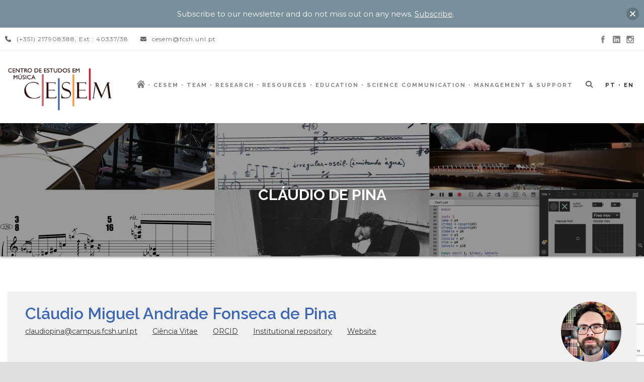

--- FILE ---
content_type: text/html; charset=UTF-8
request_url: https://cesem.fcsh.unl.pt/en/pessoa/claudio-de-pina-2/
body_size: 13359
content:
<!DOCTYPE html>
<!--[if IE 7]><html class="ie ie7 ltie8 ltie9" lang="en-GB"><![endif]-->
<!--[if IE 8]><html class="ie ie8 ltie9" lang="en-GB"><![endif]-->
<!--[if !(IE 7) | !(IE 8)  ]><!-->
<html lang="en-GB">
<!--<![endif]-->

<head>
	<meta charset="UTF-8" />
	<meta name="viewport" content="initial-scale = 1.0" />
	<title>CESEM   &raquo; Cláudio de Pina</title>
	<link rel="pingback" href="https://cesem.fcsh.unl.pt/xmlrpc.php" />
	
	<meta name='robots' content='max-image-preview:large' />
<link rel="alternate" href="https://cesem.fcsh.unl.pt/pessoa/claudio-de-pina/" hreflang="pt" />
<link rel="alternate" href="https://cesem.fcsh.unl.pt/en/pessoa/claudio-de-pina-2/" hreflang="en" />
<link rel='dns-prefetch' href='//ajax.googleapis.com' />
<link rel='dns-prefetch' href='//fonts.googleapis.com' />
<link rel="alternate" type="application/rss+xml" title="CESEM &raquo; Feed" href="https://cesem.fcsh.unl.pt/en/feed/" />
<link rel="alternate" type="application/rss+xml" title="CESEM &raquo; Comments Feed" href="https://cesem.fcsh.unl.pt/en/comments/feed/" />
<link rel="alternate" type="text/calendar" title="CESEM &raquo; iCal Feed" href="https://cesem.fcsh.unl.pt/events/?ical=1" />
<link rel="alternate" title="oEmbed (JSON)" type="application/json+oembed" href="https://cesem.fcsh.unl.pt/wp-json/oembed/1.0/embed?url=https%3A%2F%2Fcesem.fcsh.unl.pt%2Fen%2Fpessoa%2Fclaudio-de-pina-2%2F&#038;lang=en" />
<link rel="alternate" title="oEmbed (XML)" type="text/xml+oembed" href="https://cesem.fcsh.unl.pt/wp-json/oembed/1.0/embed?url=https%3A%2F%2Fcesem.fcsh.unl.pt%2Fen%2Fpessoa%2Fclaudio-de-pina-2%2F&#038;format=xml&#038;lang=en" />
<style id='wp-img-auto-sizes-contain-inline-css' type='text/css'>
img:is([sizes=auto i],[sizes^="auto," i]){contain-intrinsic-size:3000px 1500px}
/*# sourceURL=wp-img-auto-sizes-contain-inline-css */
</style>
<style id='wp-emoji-styles-inline-css' type='text/css'>

	img.wp-smiley, img.emoji {
		display: inline !important;
		border: none !important;
		box-shadow: none !important;
		height: 1em !important;
		width: 1em !important;
		margin: 0 0.07em !important;
		vertical-align: -0.1em !important;
		background: none !important;
		padding: 0 !important;
	}
/*# sourceURL=wp-emoji-styles-inline-css */
</style>
<link rel='stylesheet' id='menu-image-css' href='https://cesem.fcsh.unl.pt/wp-content/plugins/menu-image/includes/css/menu-image.css?ver=3.13' type='text/css' media='all' />
<link rel='stylesheet' id='dashicons-css' href='https://cesem.fcsh.unl.pt/wp-includes/css/dashicons.min.css?ver=8c66e4e7b5cbba1d960bbb45161fcd54' type='text/css' media='all' />
<link rel='stylesheet' id='contact-form-7-css' href='https://cesem.fcsh.unl.pt/wp-content/plugins/contact-form-7/includes/css/styles.css?ver=6.1.4' type='text/css' media='all' />
<link rel='stylesheet' id='font-awesome-css' href='https://cesem.fcsh.unl.pt/wp-content/plugins/goodlayers-lms/font-awesome/css/font-awesome.min.css?ver=8c66e4e7b5cbba1d960bbb45161fcd54' type='text/css' media='all' />
<link rel='stylesheet' id='gdlr-date-picker-css' href='//ajax.googleapis.com/ajax/libs/jqueryui/1.8.2/themes/smoothness/jquery-ui.css?ver=8c66e4e7b5cbba1d960bbb45161fcd54' type='text/css' media='all' />
<link rel='stylesheet' id='lms-style-css' href='https://cesem.fcsh.unl.pt/wp-content/plugins/goodlayers-lms/lms-style.css?ver=8c66e4e7b5cbba1d960bbb45161fcd54' type='text/css' media='all' />
<link rel='stylesheet' id='lms-style-custom-css' href='https://cesem.fcsh.unl.pt/wp-content/plugins/goodlayers-lms/lms-style-custom.css?ver=8c66e4e7b5cbba1d960bbb45161fcd54' type='text/css' media='all' />
<link rel='stylesheet' id='pageScrollButtonsStyle-css' href='https://cesem.fcsh.unl.pt/wp-content/plugins/smooth-page-scroll-updown-buttons/assets/css/smooth-page-scroll-updown-buttons.css?ver=1.4.2' type='text/css' media='all' />
<link rel='stylesheet' id='rt-fontawsome-css' href='https://cesem.fcsh.unl.pt/wp-content/plugins/the-post-grid/assets/vendor/font-awesome/css/font-awesome.min.css?ver=7.8.8' type='text/css' media='all' />
<link rel='stylesheet' id='rt-tpg-shortcode-css' href='https://cesem.fcsh.unl.pt/wp-content/plugins/the-post-grid/assets/css/tpg-shortcode.min.css?ver=7.8.8' type='text/css' media='all' />
<link rel='stylesheet' id='wp-date-remover-css' href='https://cesem.fcsh.unl.pt/wp-content/plugins/wp-date-remover/public/css/wp-date-remover-public.css?ver=1.0.0' type='text/css' media='all' />
<link rel='stylesheet' id='njt-nofi-css' href='https://cesem.fcsh.unl.pt/wp-content/plugins/notibar/assets/frontend/css/notibar.css?ver=2.1.8' type='text/css' media='all' />
<link rel='stylesheet' id='parent-style-css' href='https://cesem.fcsh.unl.pt/wp-content/themes/clevercourse/style.css?ver=8c66e4e7b5cbba1d960bbb45161fcd54' type='text/css' media='all' />
<link rel='stylesheet' id='style-css' href='https://cesem.fcsh.unl.pt/wp-content/themes/clevercourse-child/style.css?ver=8c66e4e7b5cbba1d960bbb45161fcd54' type='text/css' media='all' />
<link rel='stylesheet' id='Raleway-google-font-css' href='https://fonts.googleapis.com/css?family=Raleway%3A100%2C100italic%2C200%2C200italic%2C300%2C300italic%2Cregular%2Citalic%2C500%2C500italic%2C600%2C600italic%2C700%2C700italic%2C800%2C800italic%2C900%2C900italic&#038;subset=latin-ext%2Clatin&#038;ver=8c66e4e7b5cbba1d960bbb45161fcd54' type='text/css' media='all' />
<link rel='stylesheet' id='Montserrat-google-font-css' href='https://fonts.googleapis.com/css?family=Montserrat%3Aregular%2C700&#038;subset=latin&#038;ver=8c66e4e7b5cbba1d960bbb45161fcd54' type='text/css' media='all' />
<link rel='stylesheet' id='superfish-css' href='https://cesem.fcsh.unl.pt/wp-content/themes/clevercourse/plugins/superfish/css/superfish.css?ver=8c66e4e7b5cbba1d960bbb45161fcd54' type='text/css' media='all' />
<link rel='stylesheet' id='dlmenu-css' href='https://cesem.fcsh.unl.pt/wp-content/themes/clevercourse/plugins/dl-menu/component.css?ver=8c66e4e7b5cbba1d960bbb45161fcd54' type='text/css' media='all' />
<link rel='stylesheet' id='jquery-fancybox-css' href='https://cesem.fcsh.unl.pt/wp-content/themes/clevercourse/plugins/fancybox/jquery.fancybox.css?ver=8c66e4e7b5cbba1d960bbb45161fcd54' type='text/css' media='all' />
<link rel='stylesheet' id='clevercourse-flexslider-css' href='https://cesem.fcsh.unl.pt/wp-content/themes/clevercourse/plugins/flexslider/flexslider.css?ver=8c66e4e7b5cbba1d960bbb45161fcd54' type='text/css' media='all' />
<link rel='stylesheet' id='style-responsive-css' href='https://cesem.fcsh.unl.pt/wp-content/themes/clevercourse/stylesheet/style-responsive.css?ver=8c66e4e7b5cbba1d960bbb45161fcd54' type='text/css' media='all' />
<link rel='stylesheet' id='style-custom-css' href='https://cesem.fcsh.unl.pt/wp-content/themes/clevercourse/stylesheet/style-custom.css?ver=8c66e4e7b5cbba1d960bbb45161fcd54' type='text/css' media='all' />
<link rel='stylesheet' id='dflip-style-css' href='https://cesem.fcsh.unl.pt/wp-content/plugins/3d-flipbook-dflip-lite/assets/css/dflip.min.css?ver=2.4.20' type='text/css' media='all' />
<link rel='stylesheet' id='ccsef-customizer-css-css' href='https://cesem.fcsh.unl.pt/wp-content/uploads/custom-css-external-file/custom-css.css?ver=1768511252' type='text/css' media='all' />
<link rel='stylesheet' id='__EPYT__style-css' href='https://cesem.fcsh.unl.pt/wp-content/plugins/youtube-embed-plus/styles/ytprefs.min.css?ver=14.2.4' type='text/css' media='all' />
<style id='__EPYT__style-inline-css' type='text/css'>

                .epyt-gallery-thumb {
                        width: 50%;
                }
                
                         @media (min-width:0px) and (max-width: 767px) {
                            .epyt-gallery-rowbreak {
                                display: none;
                            }
                            .epyt-gallery-allthumbs[class*="epyt-cols"] .epyt-gallery-thumb {
                                width: 100% !important;
                            }
                          }
/*# sourceURL=__EPYT__style-inline-css */
</style>
<script type="text/javascript" src="https://cesem.fcsh.unl.pt/wp-includes/js/jquery/jquery.min.js?ver=3.7.1" id="jquery-core-js"></script>
<script type="text/javascript" src="https://cesem.fcsh.unl.pt/wp-includes/js/jquery/jquery-migrate.min.js?ver=3.4.1" id="jquery-migrate-js"></script>
<script type="text/javascript" src="https://cesem.fcsh.unl.pt/wp-content/plugins/wp-date-remover/public/js/wp-date-remover-public.js?ver=1.0.0" id="wp-date-remover-js"></script>
<script type="text/javascript" id="__ytprefs__-js-extra">
/* <![CDATA[ */
var _EPYT_ = {"ajaxurl":"https://cesem.fcsh.unl.pt/wp-admin/admin-ajax.php","security":"54fb7d00b3","gallery_scrolloffset":"20","eppathtoscripts":"https://cesem.fcsh.unl.pt/wp-content/plugins/youtube-embed-plus/scripts/","eppath":"https://cesem.fcsh.unl.pt/wp-content/plugins/youtube-embed-plus/","epresponsiveselector":"[\"iframe.__youtube_prefs_widget__\"]","epdovol":"1","version":"14.2.4","evselector":"iframe.__youtube_prefs__[src], iframe[src*=\"youtube.com/embed/\"], iframe[src*=\"youtube-nocookie.com/embed/\"]","ajax_compat":"","maxres_facade":"eager","ytapi_load":"light","pause_others":"","stopMobileBuffer":"1","facade_mode":"","not_live_on_channel":""};
//# sourceURL=__ytprefs__-js-extra
/* ]]> */
</script>
<script type="text/javascript" src="https://cesem.fcsh.unl.pt/wp-content/plugins/youtube-embed-plus/scripts/ytprefs.min.js?ver=14.2.4" id="__ytprefs__-js"></script>
<script></script><link rel="https://api.w.org/" href="https://cesem.fcsh.unl.pt/wp-json/" /><link rel="EditURI" type="application/rsd+xml" title="RSD" href="https://cesem.fcsh.unl.pt/xmlrpc.php?rsd" />

<link rel="canonical" href="https://cesem.fcsh.unl.pt/en/pessoa/claudio-de-pina-2/" />
<link rel='shortlink' href='https://cesem.fcsh.unl.pt/?p=17843' />
        <style>
            :root {
                --tpg-primary-color: #0d6efd;
                --tpg-secondary-color: #0654c4;
                --tpg-primary-light: #c4d0ff
            }

                        body .rt-tpg-container .rt-loading,
            body #bottom-script-loader .rt-ball-clip-rotate {
                color: #0367bf !important;
            }

                    </style>
		<meta name="tec-api-version" content="v1"><meta name="tec-api-origin" content="https://cesem.fcsh.unl.pt"><link rel="alternate" href="https://cesem.fcsh.unl.pt/wp-json/tribe/events/v1/" /><link rel="shortcut icon" href="https://cesem.fcsh.unl.pt/wp-content/uploads/2017/10/Logo-20-anos_v2_branco.png" type="image/x-icon" /><!-- Global site tag (gtag.js) - Google Analytics -->
<script async src="https://www.googletagmanager.com/gtag/js?id=UA-154860656-2"></script>
<script>
  window.dataLayer = window.dataLayer || [];
  function gtag(){dataLayer.push(arguments);}
  gtag('js', new Date());

  gtag('config', 'UA-154860656-2');
</script>
<!-- load the script for older ie version -->
<!--[if lt IE 9]>
<script src="https://cesem.fcsh.unl.pt/wp-content/themes/clevercourse/javascript/html5.js" type="text/javascript"></script>
<script src="https://cesem.fcsh.unl.pt/wp-content/themes/clevercourse/plugins/easy-pie-chart/excanvas.js" type="text/javascript"></script>
<![endif]-->
<style type="text/css">.recentcomments a{display:inline !important;padding:0 !important;margin:0 !important;}</style><link rel="preconnect" href="//code.tidio.co"><meta name="generator" content="Powered by WPBakery Page Builder - drag and drop page builder for WordPress."/>
<noscript><style> .wpb_animate_when_almost_visible { opacity: 1; }</style></noscript></head>

<body class="wp-singular pessoa-template-default single single-pessoa postid-17843 wp-theme-clevercourse wp-child-theme-clevercourse-child rttpg rttpg-7.8.8 radius-frontend rttpg-body-wrap rttpg-flaticon tribe-no-js page-template-clever-course-child wpb-js-composer js-comp-ver-8.2 vc_responsive">
<div class="body-wrapper  float-menu" data-home="https://cesem.fcsh.unl.pt/en/home" >
		<header class="gdlr-header-wrapper">
		<!-- top navigation -->
				<div class="top-navigation-wrapper">
			<div class="top-navigation-container container">
				<div class="top-navigation-left">	
					<div class="top-navigation-left-text">
					<div style="margin: 0px 10px; display: inline-block; *display: inline; *zoom:1;">
<i class="gdlr-icon icon-phone fa fa-phone"  ></i>(+351) 217908388, Ext.: 40337/38</div>
<div style="margin: 0px 10px ; display: inline-block; *display: inline;  *zoom:1;">
<i class="gdlr-icon icon-envelope fa fa-envelope"  ></i>cesem@fcsh.unl.pt 
</div>					</div>
				</div>
				<div class="top-navigation-right">
					<div class="top-social-wrapper">
					<div class="social-icon">
<a href="https://www.facebook.com/cesem.fcshnova/" target="_blank" >
<img width="32" height="32" src="https://cesem.fcsh.unl.pt/wp-content/themes/clevercourse/images/dark/social-icon/facebook.png" alt="Facebook" />
</a>
</div>
<div class="social-icon">
<a href="https://www.linkedin.com/in/cesem-centro-de-estudos-em-m%C3%BAsica-916690b5/" target="_blank" >
<img width="32" height="32" src="https://cesem.fcsh.unl.pt/wp-content/themes/clevercourse/images/dark/social-icon/linkedin.png" alt="Linkedin" />
</a>
</div>
<div class="social-icon">
<a href="https://www.instagram.com/cesem_musicstudies/" target="_blank" >
<img width="32" height="32" src="https://cesem.fcsh.unl.pt/wp-content/themes/clevercourse/images/dark/social-icon/instagram.png" alt="Instagram" />
</a>
</div>
<div class="clear"></div>					</div>
					<div class="gdlr-lms-header-signin"><i class="fa fa-lock icon-lock"></i><a data-rel="gdlr-lms-lightbox" data-lb-open="login-form" >Sign In</a><div class="gdlr-lms-lightbox-container login-form">
	<div class="gdlr-lms-lightbox-close"><i class="fa fa-remove icon-remove"></i></div>

	<h3 class="gdlr-lms-lightbox-title">Please sign in first</h3>
	<form class="gdlr-lms-form gdlr-lms-lightbox-form" id="loginform" method="post" action="https://cesem.fcsh.unl.pt/login/">
		<p class="gdlr-lms-half-left">
			<span>Username</span>
			<input type="text" name="log" />
		</p>
		<p class="gdlr-lms-half-right">
			 <span>Password</span>
			 <input type="password" name="pwd" />
		</p>
		<div class="clear"></div>
		<p class="gdlr-lms-lost-password" >
						<a href="https://cesem.fcsh.unl.pt/login/?action=lostpassword&redirect_to=https%3A%2F%2Fcesem.fcsh.unl.pt" >Lost Your Password?</a>
		</p>
		<p>
			<input type="hidden" name="home_url"  value="https://cesem.fcsh.unl.pt" />
			<input type="hidden" name="rememberme"  value="forever" />
			<input type="hidden" name="redirect_to" value="/en/pessoa/claudio-de-pina-2/" />
			<input type="submit" name="wp-submit" class="gdlr-lms-button" value="Sign In!" />
		</p>
	</form>
	<h3 class="gdlr-lms-lightbox-title second-section">Not a member?</h3>
	<div class="gdlr-lms-lightbox-description">Please simply create an account before buying/booking any courses.</div>
	<a class="gdlr-lms-button blue" href="https://cesem.fcsh.unl.pt?register=https://cesem.fcsh.unl.pt/en/pessoa/claudio-de-pina-2/">Create an account for free!</a>
</div>
<span class="gdlr-separator">|</span><a href="https://cesem.fcsh.unl.pt?register=https://cesem.fcsh.unl.pt/en/pessoa/claudio-de-pina-2/">Sign Up</a></div>					<div class="clear"></div>
				</div>
				<div class="clear"></div>
			</div>
		</div>
				
		<!-- logo -->
		<div class="gdlr-header-inner">
			<div class="gdlr-header-container container">
				<!-- logo -->
				<div class="gdlr-logo">
					<a href="https://cesem.fcsh.unl.pt/en/home" >
						<img src="https://ams3.digitaloceanspaces.com/cdn-cesem/site-cesem/logo-cesem-novo.png" alt=""  />						
					</a>
					<div class="gdlr-responsive-navigation dl-menuwrapper" id="gdlr-responsive-navigation" ><button class="dl-trigger">Open Menu</button><ul id="menu-menu-master-en" class="dl-menu gdlr-main-mobile-menu"><li id="menu-item-13435" class="icon-home-cesem menu-item menu-item-type-post_type menu-item-object-page menu-item-home menu-item-13435"><a href="https://cesem.fcsh.unl.pt/en/home/" class="menu-image-title-hide menu-image-hovered"><span class="menu-image-title-hide menu-image-title">Home</span><span class='menu-image-hover-wrapper'><img width="18" height="15" src="https://cesem.fcsh.unl.pt/wp-content/uploads/2016/07/home-cesem-1-1.png" class="menu-image menu-image-title-hide" alt="" decoding="async" /><img width="18" height="15" src="https://cesem.fcsh.unl.pt/wp-content/uploads/2016/07/home-cesem-2-1.png" class="hovered-image menu-image-title-hide" alt="" style="margin-left: -18px;" decoding="async" /></span></a></li>
<li id="menu-item-12867" class="menu-item menu-item-type-custom menu-item-object-custom menu-item-has-children menu-item-12867"><a href="#">CESEM</a>
<ul class="dl-submenu">
	<li id="menu-item-12962" class="menu-item menu-item-type-post_type menu-item-object-page menu-item-12962"><a href="https://cesem.fcsh.unl.pt/en/home/cesem-2/apresentacao/">About</a></li>
	<li id="menu-item-20153" class="menu-item menu-item-type-post_type menu-item-object-page menu-item-20153"><a href="https://cesem.fcsh.unl.pt/en/home/cesem-2/structure/">Structure</a></li>
	<li id="menu-item-24301" class="menu-item menu-item-type-post_type menu-item-object-page menu-item-24301"><a href="https://cesem.fcsh.unl.pt/en/home/cesem-2/science-and-management-team/">Science and Management Team</a></li>
	<li id="menu-item-22114" class="menu-item menu-item-type-post_type menu-item-object-page menu-item-22114"><a href="https://cesem.fcsh.unl.pt/en/home/cesem-2/ethics-committee/">Ethics Committee</a></li>
	<li id="menu-item-31117" class="menu-hidden menu-item menu-item-type-post_type menu-item-object-page menu-item-31117"><a href="https://cesem.fcsh.unl.pt/en/home/cesem-2/editorial-committee/">Editorial Committee</a></li>
	<li id="menu-item-31118" class="menu-item menu-item-type-post_type menu-item-object-page menu-item-31118"><a href="https://cesem.fcsh.unl.pt/en/home/cesem-2/doctoral-committee/">PhD Students’ Committee</a></li>
	<li id="menu-item-23194" class="menu-item menu-item-type-post_type menu-item-object-page menu-item-23194"><a href="https://cesem.fcsh.unl.pt/en/home/cesem-2/statuses/">Statutes</a></li>
	<li id="menu-item-20358" class="menu-item menu-item-type-post_type menu-item-object-page menu-item-20358"><a href="https://cesem.fcsh.unl.pt/en/home/cesem-2/network-and-partnerships/">Network and Partnerships</a></li>
	<li id="menu-item-20280" class="menu-item menu-item-type-post_type menu-item-object-page menu-item-20280"><a href="https://cesem.fcsh.unl.pt/en/home/cesem-2/in2past/">IN2PAST</a></li>
	<li id="menu-item-32633" class="menu-item menu-item-type-post_type menu-item-object-page menu-item-32633"><a href="https://cesem.fcsh.unl.pt/en/home/cesem-2/donation/">Donations</a></li>
</ul>
</li>
<li id="menu-item-20437" class="menu-item menu-item-type-post_type menu-item-object-page menu-item-20437"><a href="https://cesem.fcsh.unl.pt/en/home/people/">Team</a></li>
<li id="menu-item-21808" class="menu-item menu-item-type-post_type menu-item-object-page menu-item-21808"><a href="https://cesem.fcsh.unl.pt/en/home/research/">Research</a></li>
<li id="menu-item-23593" class="menu-item menu-item-type-post_type menu-item-object-page menu-item-23593"><a href="https://cesem.fcsh.unl.pt/en/home/resources-2/">Resources</a></li>
<li id="menu-item-22010" class="menu-item menu-item-type-post_type menu-item-object-page menu-item-22010"><a href="https://cesem.fcsh.unl.pt/en/home/education/">Education</a></li>
<li id="menu-item-12938" class="menu-item menu-item-type-custom menu-item-object-custom menu-item-has-children menu-item-12938"><a href="#">Science Communication</a>
<ul class="dl-submenu">
	<li id="menu-item-20883" class="menu-item menu-item-type-custom menu-item-object-custom menu-item-20883"><a href="/events">Events</a></li>
	<li id="menu-item-20895" class="menu-item menu-item-type-post_type menu-item-object-page menu-item-20895"><a href="https://cesem.fcsh.unl.pt/en/all-news/">News</a></li>
	<li id="menu-item-31102" class="menu-item menu-item-type-custom menu-item-object-custom menu-item-31102"><a href="https://cesem.fcsh.unl.pt/en/categoria/newsletters-en/">Newsletters</a></li>
	<li id="menu-item-31105" class="menu-hidden menu-item menu-item-type-post_type menu-item-object-page menu-item-31105"><a href="https://cesem.fcsh.unl.pt/en/home/ciencia-aberta-en/">Ciência Aberta EN</a></li>
	<li id="menu-item-31101" class="menu-item menu-item-type-post_type menu-item-object-page menu-item-31101"><a href="https://cesem.fcsh.unl.pt/en/home/communication/listen-to-cesem/">Listen to CESEM</a></li>
</ul>
</li>
<li id="menu-item-31111" class="menu-item menu-item-type-custom menu-item-object-custom menu-item-has-children menu-item-31111"><a href="#">Management &#038; Support</a>
<ul class="dl-submenu">
	<li id="menu-item-23446" class="menu-item menu-item-type-post_type menu-item-object-page menu-item-23446"><a href="https://cesem.fcsh.unl.pt/en/forms/">Forms</a></li>
	<li id="menu-item-20138" class="menu-item menu-item-type-post_type menu-item-object-page menu-item-20138"><a href="https://cesem.fcsh.unl.pt/en/home/management-and-support/documents/">Documents</a></li>
	<li id="menu-item-23193" class="menu-item menu-item-type-post_type menu-item-object-page menu-item-23193"><a href="https://cesem.fcsh.unl.pt/en/home/management-and-support/activity-reports/">Activity Reports</a></li>
	<li id="menu-item-23192" class="menu-item menu-item-type-post_type menu-item-object-page menu-item-23192"><a href="https://cesem.fcsh.unl.pt/en/home/management-and-support/advisory-board-reports/">Advisory Board Reports</a></li>
	<li id="menu-item-20897" class="menu-item menu-item-type-post_type menu-item-object-page menu-item-20897"><a href="https://cesem.fcsh.unl.pt/en/home/management-and-support/media-kit/">Media Kit</a></li>
	<li id="menu-item-21261" class="menu-item menu-item-type-post_type menu-item-object-page menu-item-21261"><a href="https://cesem.fcsh.unl.pt/en/home/management-and-support/jobs-and-scholarships/">Opportunities</a></li>
	<li id="menu-item-13761" class="menu-item menu-item-type-post_type menu-item-object-page menu-item-13761"><a href="https://cesem.fcsh.unl.pt/en/home/contacts/">Contacts</a></li>
</ul>
</li>
<li id="menu-item-20198-pt" class="lang-item lang-item-145 lang-item-pt lang-item-first menu-item menu-item-type-custom menu-item-object-custom menu-item-20198-pt"><a href="https://cesem.fcsh.unl.pt/pessoa/claudio-de-pina/" hreflang="pt-PT" lang="pt-PT">PT</a></li>
<li id="menu-item-20198-en" class="lang-item lang-item-148 lang-item-en current-lang menu-item menu-item-type-custom menu-item-object-custom menu-item-20198-en"><a href="https://cesem.fcsh.unl.pt/en/pessoa/claudio-de-pina-2/" hreflang="en-GB" lang="en-GB">EN</a></li>
</ul></div>						
				</div>
				
				<!-- navigation -->
				<div class="gdlr-navigation-wrapper"><nav class="gdlr-navigation" id="gdlr-main-navigation" role="navigation"><ul id="menu-menu-master-en-1" class="sf-menu gdlr-main-menu"><li  class="icon-home-cesem menu-item menu-item-type-post_type menu-item-object-page menu-item-home menu-item-13435icon-home-cesem menu-item menu-item-type-post_type menu-item-object-page menu-item-home menu-item-13435 gdlr-normal-menu"><a href="https://cesem.fcsh.unl.pt/en/home/" class="menu-image-title-hide menu-image-hovered"><span class="menu-image-title-hide menu-image-title">Home</span><span class='menu-image-hover-wrapper'><img width="18" height="15" src="https://cesem.fcsh.unl.pt/wp-content/uploads/2016/07/home-cesem-1-1.png" class="menu-image menu-image-title-hide" alt="" decoding="async" /><img width="18" height="15" src="https://cesem.fcsh.unl.pt/wp-content/uploads/2016/07/home-cesem-2-1.png" class="hovered-image menu-image-title-hide" alt="" style="margin-left: -18px;" decoding="async" /></span></a></li>
<li  class="menu-item menu-item-type-custom menu-item-object-custom menu-item-has-children menu-item-12867menu-item menu-item-type-custom menu-item-object-custom menu-item-has-children menu-item-12867 gdlr-normal-menu"><a href="#">CESEM</a>
<ul class="sub-menu">
	<li  class="menu-item menu-item-type-post_type menu-item-object-page menu-item-12962"><a href="https://cesem.fcsh.unl.pt/en/home/cesem-2/apresentacao/">About</a></li>
	<li  class="menu-item menu-item-type-post_type menu-item-object-page menu-item-20153"><a href="https://cesem.fcsh.unl.pt/en/home/cesem-2/structure/">Structure</a></li>
	<li  class="menu-item menu-item-type-post_type menu-item-object-page menu-item-24301"><a href="https://cesem.fcsh.unl.pt/en/home/cesem-2/science-and-management-team/">Science and Management Team</a></li>
	<li  class="menu-item menu-item-type-post_type menu-item-object-page menu-item-22114"><a href="https://cesem.fcsh.unl.pt/en/home/cesem-2/ethics-committee/">Ethics Committee</a></li>
	<li  class="menu-hidden menu-item menu-item-type-post_type menu-item-object-page menu-item-31117"><a href="https://cesem.fcsh.unl.pt/en/home/cesem-2/editorial-committee/">Editorial Committee</a></li>
	<li  class="menu-item menu-item-type-post_type menu-item-object-page menu-item-31118"><a href="https://cesem.fcsh.unl.pt/en/home/cesem-2/doctoral-committee/">PhD Students’ Committee</a></li>
	<li  class="menu-item menu-item-type-post_type menu-item-object-page menu-item-23194"><a href="https://cesem.fcsh.unl.pt/en/home/cesem-2/statuses/">Statutes</a></li>
	<li  class="menu-item menu-item-type-post_type menu-item-object-page menu-item-20358"><a href="https://cesem.fcsh.unl.pt/en/home/cesem-2/network-and-partnerships/">Network and Partnerships</a></li>
	<li  class="menu-item menu-item-type-post_type menu-item-object-page menu-item-20280"><a href="https://cesem.fcsh.unl.pt/en/home/cesem-2/in2past/">IN2PAST</a></li>
	<li  class="menu-item menu-item-type-post_type menu-item-object-page menu-item-32633"><a href="https://cesem.fcsh.unl.pt/en/home/cesem-2/donation/">Donations</a></li>
</ul>
</li>
<li  class="menu-item menu-item-type-post_type menu-item-object-page menu-item-20437menu-item menu-item-type-post_type menu-item-object-page menu-item-20437 gdlr-normal-menu"><a href="https://cesem.fcsh.unl.pt/en/home/people/">Team</a></li>
<li  class="menu-item menu-item-type-post_type menu-item-object-page menu-item-21808menu-item menu-item-type-post_type menu-item-object-page menu-item-21808 gdlr-normal-menu"><a href="https://cesem.fcsh.unl.pt/en/home/research/">Research</a></li>
<li  class="menu-item menu-item-type-post_type menu-item-object-page menu-item-23593menu-item menu-item-type-post_type menu-item-object-page menu-item-23593 gdlr-normal-menu"><a href="https://cesem.fcsh.unl.pt/en/home/resources-2/">Resources</a></li>
<li  class="menu-item menu-item-type-post_type menu-item-object-page menu-item-22010menu-item menu-item-type-post_type menu-item-object-page menu-item-22010 gdlr-normal-menu"><a href="https://cesem.fcsh.unl.pt/en/home/education/">Education</a></li>
<li  class="menu-item menu-item-type-custom menu-item-object-custom menu-item-has-children menu-item-12938menu-item menu-item-type-custom menu-item-object-custom menu-item-has-children menu-item-12938 gdlr-normal-menu"><a href="#">Science Communication</a>
<ul class="sub-menu">
	<li  class="menu-item menu-item-type-custom menu-item-object-custom menu-item-20883"><a href="/events">Events</a></li>
	<li  class="menu-item menu-item-type-post_type menu-item-object-page menu-item-20895"><a href="https://cesem.fcsh.unl.pt/en/all-news/">News</a></li>
	<li  class="menu-item menu-item-type-custom menu-item-object-custom menu-item-31102"><a href="https://cesem.fcsh.unl.pt/en/categoria/newsletters-en/">Newsletters</a></li>
	<li  class="menu-hidden menu-item menu-item-type-post_type menu-item-object-page menu-item-31105"><a href="https://cesem.fcsh.unl.pt/en/home/ciencia-aberta-en/">Ciência Aberta EN</a></li>
	<li  class="menu-item menu-item-type-post_type menu-item-object-page menu-item-31101"><a href="https://cesem.fcsh.unl.pt/en/home/communication/listen-to-cesem/">Listen to CESEM</a></li>
</ul>
</li>
<li  class="menu-item menu-item-type-custom menu-item-object-custom menu-item-has-children menu-item-31111menu-item menu-item-type-custom menu-item-object-custom menu-item-has-children menu-item-31111 gdlr-normal-menu"><a href="#">Management &#038; Support</a>
<ul class="sub-menu">
	<li  class="menu-item menu-item-type-post_type menu-item-object-page menu-item-23446"><a href="https://cesem.fcsh.unl.pt/en/forms/">Forms</a></li>
	<li  class="menu-item menu-item-type-post_type menu-item-object-page menu-item-20138"><a href="https://cesem.fcsh.unl.pt/en/home/management-and-support/documents/">Documents</a></li>
	<li  class="menu-item menu-item-type-post_type menu-item-object-page menu-item-23193"><a href="https://cesem.fcsh.unl.pt/en/home/management-and-support/activity-reports/">Activity Reports</a></li>
	<li  class="menu-item menu-item-type-post_type menu-item-object-page menu-item-23192"><a href="https://cesem.fcsh.unl.pt/en/home/management-and-support/advisory-board-reports/">Advisory Board Reports</a></li>
	<li  class="menu-item menu-item-type-post_type menu-item-object-page menu-item-20897"><a href="https://cesem.fcsh.unl.pt/en/home/management-and-support/media-kit/">Media Kit</a></li>
	<li  class="menu-item menu-item-type-post_type menu-item-object-page menu-item-21261"><a href="https://cesem.fcsh.unl.pt/en/home/management-and-support/jobs-and-scholarships/">Opportunities</a></li>
	<li  class="menu-item menu-item-type-post_type menu-item-object-page menu-item-13761"><a href="https://cesem.fcsh.unl.pt/en/home/contacts/">Contacts</a></li>
</ul>
</li>
<li  class="lang-item lang-item-145 lang-item-pt lang-item-first menu-item menu-item-type-custom menu-item-object-custom menu-item-20198-ptlang-item lang-item-145 lang-item-pt lang-item-first menu-item menu-item-type-custom menu-item-object-custom menu-item-20198-pt gdlr-normal-menu"><a href="https://cesem.fcsh.unl.pt/pessoa/claudio-de-pina/" hreflang="pt-PT" lang="pt-PT">PT</a></li>
<li  class="lang-item lang-item-148 lang-item-en current-lang menu-item menu-item-type-custom menu-item-object-custom menu-item-20198-enlang-item lang-item-148 lang-item-en current-lang menu-item menu-item-type-custom menu-item-object-custom menu-item-20198-en gdlr-normal-menu"><a href="https://cesem.fcsh.unl.pt/en/pessoa/claudio-de-pina-2/" hreflang="en-GB" lang="en-GB">EN</a></li>
</ul><div class="gdlr-nav-search-form-button" id="gdlr-nav-search-form-button"><i class="fa fa-search icon-search"></i></div></nav><div class="clear"></div></div>	
				
				<div class="clear"></div>
			</div>
		</div>		
		<div class="clear"></div>
	</header>
	<div id="gdlr-header-substitute" ></div>
	<div class="gdlr-nav-search-form" id="gdlr-nav-search-form">
		<div class="gdlr-nav-search-container container"> 
		<form method="get" action="https://cesem.fcsh.unl.pt/en/home">
			<i class="fa fa-search icon-search"></i>
			<input type="submit" id="searchsubmit" class="style-2" value="">
			<div class="search-text" id="search-text">
				<input type="text" value="" name="s" id="s" autocomplete="off" data-default="Type keywords..." >
			</div>
			<div class="clear"></div>
		</form>
		</div>
	</div>		
	



	<div class="gdlr-page-title-wrapper"  style="background-image: url('https://ams3.digitaloceanspaces.com/cdn-cesem/site-cesem/GIMC.jpg');"   >

		<div class="gdlr-page-title-overlay"></div>

		<div class="gdlr-page-title-container container" >

			<h1 class="gdlr-page-title">Cláudio de Pina</h1>

			
		</div>	

	</div>	

 
	<!-- is search -->	<div class="content-wrapper"><div id="single-investigador" class="gdlr-content">

		<div class="with-sidebar-wrapper gdlr-type-no-sidebar">
		<div class="with-sidebar-container container">
			<div class="with-sidebar-left twelve twelve columns">
				<div class="with-sidebar-content twelve columns">
					<div class="gdlr-item gdlr-blog-full gdlr-item-start-content single-pessoa">
                      						<div class="pessoa-main-header">
							<div class="pessoa-header">
								<div class="foto"><img src="https://ams3.digitaloceanspaces.com/cdn-cesem/site-cesem/Claudio-Pina-scaled.jpg" /></div>								
								<h3 class="name-investigador">Cláudio Miguel Andrade Fonseca de Pina</h3>
								
								<div class="text-box link-subtitle"><span class="text-box-description"><a href="mailto:claudiopina@campus.fcsh.unl.pt">claudiopina@campus.fcsh.unl.pt</a></span> </div>								
								<div class="text-box link-subtitle"><span class="text-box-description"><a target="_blank" href="https://www.cienciavitae.pt/pt/C410-03B8-C2C7">Ciência Vitae</a></span> </div>								
								<div class="text-box link-subtitle"><span class="text-box-description"><a target="_blank" href="https://orcid.org/0000-0002-2735-5253">ORCID</a></span> </div>								
																
																
								<div class="text-box link-subtitle"><span class="text-box-description"><a target="_blank" href="https://run.unl.pt/browse?type=author&value=Pina%2C+Cl%C3%A1udio+Miguel+Andrade+Fonseca+de">Institutional repository</a></span> </div>								
								<div class="text-box link-subtitle"><span class="text-box-description"><a target="_blank" href="https://www.claudiodepina.com">Website</a></span> </div>								
								<div style="clear: both;"></div>
								
							</div>
							<div class="pessoa-subheader">
								<div class="text-box link-subtitle"><span class="title">Academic Degree</span><br /><span class="text-box-description">Doctorate</span></div>								
								<div class="text-box link-subtitle">
								
								
								<span class="title">Category</span><br /><span class="text-box-description">Full member</span></div>								
								
								<div class="text-box link-subtitle">
								<span class="title">Host Institution</span><br /><span class="text-box-description">NOVA FCSH</span></div>								
																
								
								<div style="clear: both;"></div>
							</div>
						</div>
							
                        <div class="description-investigador">
                          						  
							<div class="text-box"><span class="text-box-title">Research Group</div><div class='relation-list'><div class="relation-item"><a href="https://cesem.fcsh.unl.pt/en/grupo-investigacao/contemporary-music/">Contemporary Music</a></div></div>							
																					<div class="text-box"><span class="text-box-title">Lab</div><div class='relation-list'><div class="relation-item"><a href="https://cesem.fcsh.unl.pt/en/laboratorio/computer-music-lab-lim/">Laboratory of Computer Music (LIM)</a></div></div>													  
                          <div class="text-box"><span class="text-box-title">Biography</span> <span class="text-box-description"> <p style="font-weight: 400;">Cláudio de Pina (1977-) is a sound artist, organist and composer. He is the titular organist of the historical organ of the Parish Church of Ajuda. Researcher in the Contemporary Music Research Group (CESEM, FCSH-UNL). He holds a PhD in Musical Arts, a DAS (FCSH/ESML) being a research fellow for FCT, I.P, and a Master&#8217;s Degree in Musical Arts with distinction on the Dean’s Honour Roll (FCSH). He studied at the Gregorian Institute of Lisbon, Hot Jazz Club and Physics Engineering (FC-UL). He dedicates his artistic output as an organist of music of the second half of the 20th century and as a composer of electroacoustic music. His academic research focus on musical analysis, composition, acoustics, spacialization and musical performance. His discography includes Asteroeidēs (2020), Palimpsestus (2020), Avant-garde Organ (GDA, 2022) and Aether Ventus (2023).</p>
</span> </div>						  
						                            
						  						  
						  
							                          <div class="clear" style="margin-top:30px; margin-bottom:20px;"></div>

                          
                        </div>
				  </div>
				</div>

				<div class="clear"></div>
			</div>

			<div class="clear"></div>
			
					</div>
	</div>

</div><!-- gdlr-content -->
		<div class="clear" ></div>
	</div><!-- content wrapper -->

		
	<footer class="footer-wrapper" >
				<div class="footer-container container">
										<div class="footer-column four columns" id="footer-widget-1" >
					<div id="nav_menu-6" class="widget widget_nav_menu gdlr-item gdlr-widget"><div class="menu-footer-menu-en-container"><ul id="menu-footer-menu-en" class="menu"><li id="menu-item-27480" class="menu-item menu-item-type-custom menu-item-object-custom menu-item-27480"><a href="https://cesem.fcsh.unl.pt/en/all-news/">News</a></li>
<li id="menu-item-12981" class="menu-item menu-item-type-custom menu-item-object-custom menu-item-12981"><a href="/en/events">Events</a></li>
<li id="menu-item-20074" class="menu-item menu-item-type-post_type menu-item-object-page menu-item-20074"><a href="https://cesem.fcsh.unl.pt/en/home/contacts/">Contacts</a></li>
<li id="menu-item-20313" class="menu-item menu-item-type-custom menu-item-object-custom menu-item-20313"><a target="_blank" href="https://ams3.digitaloceanspaces.com/cdn-cesem/site-cesem/Politica-de-privacidade-EN-1.pdf">Privacy Policy</a></li>
<li id="menu-item-31995" class="menu-item menu-item-type-custom menu-item-object-custom menu-item-31995"><a href="https://ams3.digitaloceanspaces.com/cdn-cesem/site-cesem/Perguntas-Frequentes_FAQs_ENG.pdf">Frequently Asked Questions</a></li>
</ul></div></div>				</div>
										<div class="footer-column four columns" id="footer-widget-2" >
					<div id="text-23" class="widget widget_text gdlr-item gdlr-widget">			<div class="textwidget"><h3 class="gdlr-widget-title">Newsletter</h3>
<div class="button-darkbg"><a href="http://eepurl.com/g4x1G5" target="_blank">Subscribe all the news</a></div>
</div>
		</div>				</div>
										<div class="footer-column four columns" id="footer-widget-3" >
					<div id="text-20" class="widget widget_text gdlr-item gdlr-widget">			<div class="textwidget"><p>Centro de Estudos em Música. Financiado pela FCT, I.P.<br />
[UIDB/00693/2020 &#8211; <a href="https://doi.org/10.54499/UIDB/00693/2020">https://doi.org/10.54499/UIDB/00693/2020</a>; UIDP/00693/2020 &#8211; <a href="https://doi.org/10.54499/UIDP/00693/2020">https://doi.org/10.54499/UIDP/00693/2020</a>; UID/00693/2025 &#8211; <a href="https://doi.org/10.54499/UID/00693/2025">https://doi.org/10.54499</a>]</p>
<div class="commercial-info"><img decoding="async" src="/wp-content/uploads/2023/11/by-nc-nd.png" /><br />
This work is licensed under<br />
<a href="http://creativecommons.org/licenses/by-nc-nd/4.0/" target="_blank" rel="noopener">Creative Commons Attribution-NonCommercial-NoDerivatives 4.0 International</a>.</div>
</div>
		</div>				</div>
									<div class="clear"></div>
		</div>
				
					<div class="logos-widget-area">
				<div class="widget_text logo-widget"><div class="textwidget custom-html-widget"><a>
    <img src="https://ams3.digitaloceanspaces.com/cdn-cesem/site-cesem/logo-cesem-1.png">
</a>
<a href="https://cesem.fcsh.unl.pt/cesem/historia-da-musica-tematica-em-portugal-e-no-brasil/" target="_blank"><img src="https://ams3.digitaloceanspaces.com/cdn-cesem/site-cesem/logo-historia-tematica.png" alt="História Temática da Música"></a>
<a href="https://in2past.org" target="_blank">
    <img src="https://ams3.digitaloceanspaces.com/cdn-cesem/site-cesem/logo-in2past.png">
</a>
<a href="https://www.fcsh.unl.pt" target="_blank">
    <img src="https://ams3.digitaloceanspaces.com/cdn-cesem/site-cesem/logo-novafcsh.png">
</a>
<a href="https://www.uevora.pt" target="_blank">
    <img src="https://ams3.digitaloceanspaces.com/cdn-cesem/site-cesem/logo-universidade-evora.png">
</a>
<a href="https://www.ipl.pt" target="_blank">
    <img src="https://ams3.digitaloceanspaces.com/cdn-cesem/site-cesem/logo-politecnico-lisbo.png">
</a>
<a href="https://www.ipp.pt" target="_blank">
    <img src="https://ams3.digitaloceanspaces.com/cdn-cesem/site-cesem/logo-pporto.png">
</a>
<a href="https://www.fct.pt" target="_blank">
    <img src="https://ams3.digitaloceanspaces.com/cdn-cesem/site-cesem/logo-fct.png">
</a>
</div></div>			</div>
		
				<div class="copyright-wrapper">
			<div class="copyright-container container">
				<div class="copyright-left">
					© 2004 • 2025 CESEM - Todos os direitos reservados.				</div>
				<div class="copyright-right">
					Desenvolvido por <a href="https://vortica.net/" target="_blank">Vortica</a>				</div>
				<div class="clear"></div>
			</div>
		</div>
			</footer>
	</div> <!-- body-wrapper -->
<script type="speculationrules">
{"prefetch":[{"source":"document","where":{"and":[{"href_matches":"/*"},{"not":{"href_matches":["/wp-*.php","/wp-admin/*","/wp-content/uploads/*","/wp-content/*","/wp-content/plugins/*","/wp-content/themes/clevercourse-child/*","/wp-content/themes/clevercourse/*","/*\\?(.+)"]}},{"not":{"selector_matches":"a[rel~=\"nofollow\"]"}},{"not":{"selector_matches":".no-prefetch, .no-prefetch a"}}]},"eagerness":"conservative"}]}
</script>
		<script type="text/javascript">
				</script>
			<script>
		( function ( body ) {
			'use strict';
			body.className = body.className.replace( /\btribe-no-js\b/, 'tribe-js' );
		} )( document.body );
		</script>
		<script type="text/javascript">document.addEventListener("DOMContentLoaded", function() {
    var searchBtn = document.getElementById('gdlr-nav-search-form-button');
    var langSwitcher = document.querySelector('.gdlr-main-menu .lang-item');
    if (searchBtn && langSwitcher) {
        langSwitcher.parentNode.insertBefore(searchBtn, langSwitcher);
    }
});</script><script> /* <![CDATA[ */var tribe_l10n_datatables = {"aria":{"sort_ascending":": activate to sort column ascending","sort_descending":": activate to sort column descending"},"length_menu":"Show _MENU_ entries","empty_table":"No data available in table","info":"Showing _START_ to _END_ of _TOTAL_ entries","info_empty":"Showing 0 to 0 of 0 entries","info_filtered":"(filtered from _MAX_ total entries)","zero_records":"No matching records found","search":"Search:","all_selected_text":"All items on this page were selected. ","select_all_link":"Select all pages","clear_selection":"Clear Selection.","pagination":{"all":"All","next":"Next","previous":"Previous"},"select":{"rows":{"0":"","_":": Selected %d rows","1":": Selected 1 row"}},"datepicker":{"dayNames":["Sunday","Monday","Tuesday","Wednesday","Thursday","Friday","Saturday"],"dayNamesShort":["Sun","Mon","Tue","Wed","Thu","Fri","Sat"],"dayNamesMin":["S","M","T","W","T","F","S"],"monthNames":["January","February","March","April","May","June","July","August","September","October","November","December"],"monthNamesShort":["January","February","March","April","May","June","July","August","September","October","November","December"],"monthNamesMin":["Jan","Feb","Mar","Apr","May","Jun","Jul","Aug","Sep","Oct","Nov","Dec"],"nextText":"Next","prevText":"Prev","currentText":"Today","closeText":"Done","today":"Today","clear":"Clear"}};/* ]]> */ </script>      <style>
        .njt-nofi-notification-bar .njt-nofi-hide-button {
          display: none;
        }
        .njt-nofi-notification-bar .njt-nofi-content {
          font-size : 15px;
        }
        /* body{
          padding-top: 49px;
        } */
      </style>
    <div class="njt-nofi-container-content">
<div class="njt-nofi-container" >
  <div class="njt-nofi-notification-bar njt-nofi-bgcolor-notification" style="background:#78909c">
    <div class="njt-nofi-content njt-nofi-text-color njt-nofi-align-content njt-nofi-content-deskop " style="width:100%">
      <div class="njt-nofi-text njt-nofi-padding-text">Subscribe to our newsletter and do not miss out on any news. <a href="https://unl.us11.list-manage.com/subscribe?u=b2ed32012eccc25e4658a3847&amp;id=2f88a792c1">Subscribe</a>.</div>
      <div class="njt-nofi-button njt-nofi-padding-text " style="display: none">
          <a target='_blank'  href="" class="njt-nofi-button-text njt-nofi-padding-text" style="">Learn more</a>
      </div> 
    </div>

    <div class="njt-nofi-content njt-nofi-text-color njt-nofi-align-content njt-display-none njt-nofi-content-mobile " style="width:100%">
      <div class="njt-nofi-text njt-nofi-padding-text">This is default text for notification bar</div>
      <div class="njt-nofi-button njt-nofi-padding-text " style="">
          <a target='_blank'  href="" class="njt-nofi-button-text njt-nofi-padding-text" style="background:#ff5722;border-radius:3px;font-weight:400">Learn more</a>
      </div>
    </div>

    <div class="njt-nofi-toggle-button njt-nofi-hide njt-nofi-text-color njt-nofi-hide-admin-custom" style="cursor: pointer;">
      <span class="njt-nofi-close-icon-container">
        <svg class="njt-nofi-close-icon" xmlns="http://www.w3.org/2000/svg" xmlns:xlink="http://www.w3.org/1999/xlink" xmlns:svgjs="http://svgjs.com/svgjs" version="1.1" width="512" height="512" x="0" y="0" viewBox="0 0 386.667 386.667" style="enable-background:new 0 0 512 512" xml:space="preserve"><g><path xmlns="http://www.w3.org/2000/svg" d="m386.667 45.564-45.564-45.564-147.77 147.769-147.769-147.769-45.564 45.564 147.769 147.769-147.769 147.77 45.564 45.564 147.769-147.769 147.769 147.769 45.564-45.564-147.768-147.77z" fill="#ffffff" data-original="#000000" style="" class=""/></g></svg>
      </span>
    </div>
    <div class="njt-nofi-close-button njt-nofi-hide njt-nofi-text-color njt-nofi-hide-admin-custom" style="cursor: pointer;">
      <span class="njt-nofi-close-icon-container">
        <svg class="njt-nofi-close-icon" xmlns="http://www.w3.org/2000/svg" xmlns:xlink="http://www.w3.org/1999/xlink" xmlns:svgjs="http://svgjs.com/svgjs" version="1.1" width="512" height="512" x="0" y="0" viewBox="0 0 386.667 386.667" style="enable-background:new 0 0 512 512" xml:space="preserve"><g><path xmlns="http://www.w3.org/2000/svg" d="m386.667 45.564-45.564-45.564-147.77 147.769-147.769-147.769-45.564 45.564 147.769 147.769-147.769 147.77 45.564 45.564 147.769-147.769 147.769 147.769 45.564-45.564-147.768-147.77z" fill="#ffffff" data-original="#000000" style="" class=""/></g></svg>
      </span>
    </div>  
  </div>
  <div>
    <div class="njt-nofi-display-toggle njt-nofi-text-color njt-nofi-bgcolor-notification" style="background:#78909c; cursor: pointer;">
      <span class="njt-nofi-close-icon-container">
        <svg xmlns="http://www.w3.org/2000/svg" xmlns:xlink="http://www.w3.org/1999/xlink" xmlns:svgjs="http://svgjs.com/svgjs" version="1.1" width="512" height="512" x="0" y="0" viewBox="0 0 386.667 386.667" style="enable-background:new 0 0 512 512" xml:space="preserve" class="njt-nofi-display-toggle-icon"><g><path xmlns="http://www.w3.org/2000/svg" d="m386.667 45.564-45.564-45.564-147.77 147.769-147.769-147.769-45.564 45.564 147.769 147.769-147.769 147.77 45.564 45.564 147.769-147.769 147.769 147.769 45.564-45.564-147.768-147.77z" fill="#ffffff" data-original="#000000" style="" class=""/></g></svg>
      </span>
    </div>
  </div>
</div>
</div>


      <input type="hidden" id="njt_nofi_checkDisplayReview" name="njt_nofi_checkDisplayReview" value='{"is_home":false,"is_page":false,"is_single":true,"id_page":17843}'>
            <script data-cfasync="false">
            window.dFlipLocation = 'https://cesem.fcsh.unl.pt/wp-content/plugins/3d-flipbook-dflip-lite/assets/';
            window.dFlipWPGlobal = {"text":{"toggleSound":"Turn on\/off Sound","toggleThumbnails":"Toggle Thumbnails","toggleOutline":"Toggle Outline\/Bookmark","previousPage":"Previous Page","nextPage":"Next Page","toggleFullscreen":"Toggle Fullscreen","zoomIn":"Zoom In","zoomOut":"Zoom Out","toggleHelp":"Toggle Help","singlePageMode":"Single Page Mode","doublePageMode":"Double Page Mode","downloadPDFFile":"Download PDF File","gotoFirstPage":"Goto First Page","gotoLastPage":"Goto Last Page","share":"Share","mailSubject":"I wanted you to see this FlipBook","mailBody":"Check out this site {{url}}","loading":"DearFlip: Loading "},"viewerType":"flipbook","moreControls":"download,pageMode,startPage,endPage,sound","hideControls":"","scrollWheel":"false","backgroundColor":"#777","backgroundImage":"","height":"auto","paddingLeft":"20","paddingRight":"20","controlsPosition":"bottom","duration":800,"soundEnable":"true","enableDownload":"true","showSearchControl":"false","showPrintControl":"false","enableAnnotation":false,"enableAnalytics":"false","webgl":"true","hard":"none","maxTextureSize":"1600","rangeChunkSize":"524288","zoomRatio":1.5,"stiffness":3,"pageMode":"0","singlePageMode":"0","pageSize":"0","autoPlay":"false","autoPlayDuration":5000,"autoPlayStart":"false","linkTarget":"2","sharePrefix":"flipbook-"};
        </script>
      <script type="text/javascript" src="https://cesem.fcsh.unl.pt/wp-content/plugins/the-events-calendar/common/build/js/user-agent.js?ver=da75d0bdea6dde3898df" id="tec-user-agent-js"></script>
<script type="text/javascript" src="https://cesem.fcsh.unl.pt/wp-includes/js/dist/hooks.min.js?ver=dd5603f07f9220ed27f1" id="wp-hooks-js"></script>
<script type="text/javascript" src="https://cesem.fcsh.unl.pt/wp-includes/js/dist/i18n.min.js?ver=c26c3dc7bed366793375" id="wp-i18n-js"></script>
<script type="text/javascript" id="wp-i18n-js-after">
/* <![CDATA[ */
wp.i18n.setLocaleData( { 'text direction\u0004ltr': [ 'ltr' ] } );
//# sourceURL=wp-i18n-js-after
/* ]]> */
</script>
<script type="text/javascript" src="https://cesem.fcsh.unl.pt/wp-content/plugins/contact-form-7/includes/swv/js/index.js?ver=6.1.4" id="swv-js"></script>
<script type="text/javascript" id="contact-form-7-js-before">
/* <![CDATA[ */
var wpcf7 = {
    "api": {
        "root": "https:\/\/cesem.fcsh.unl.pt\/wp-json\/",
        "namespace": "contact-form-7\/v1"
    }
};
//# sourceURL=contact-form-7-js-before
/* ]]> */
</script>
<script type="text/javascript" src="https://cesem.fcsh.unl.pt/wp-content/plugins/contact-form-7/includes/js/index.js?ver=6.1.4" id="contact-form-7-js"></script>
<script type="text/javascript" src="https://cesem.fcsh.unl.pt/wp-includes/js/jquery/ui/core.min.js?ver=1.13.3" id="jquery-ui-core-js"></script>
<script type="text/javascript" src="https://cesem.fcsh.unl.pt/wp-includes/js/jquery/ui/datepicker.min.js?ver=1.13.3" id="jquery-ui-datepicker-js"></script>
<script type="text/javascript" id="jquery-ui-datepicker-js-after">
/* <![CDATA[ */
jQuery(function(jQuery){jQuery.datepicker.setDefaults({"closeText":"Close","currentText":"Today","monthNames":["January","February","March","April","May","June","July","August","September","October","November","December"],"monthNamesShort":["Jan","Feb","Mar","Apr","May","Jun","Jul","Aug","Sep","Oct","Nov","Dec"],"nextText":"Next","prevText":"Previous","dayNames":["Sunday","Monday","Tuesday","Wednesday","Thursday","Friday","Saturday"],"dayNamesShort":["Sun","Mon","Tue","Wed","Thu","Fri","Sat"],"dayNamesMin":["S","M","T","W","T","F","S"],"dateFormat":"d MM, yy","firstDay":1,"isRTL":false});});
//# sourceURL=jquery-ui-datepicker-js-after
/* ]]> */
</script>
<script type="text/javascript" src="https://cesem.fcsh.unl.pt/wp-content/plugins/goodlayers-lms/lms-script.js?ver=1.0.0" id="lms-script-js"></script>
<script type="text/javascript" src="https://cesem.fcsh.unl.pt/wp-content/plugins/smooth-page-scroll-updown-buttons/assets/js/smooth-page-scroll-updown-buttons.min.js?ver=1.4.2" id="pageScrollButtonsLib-js"></script>
<script type="text/javascript" id="addButtons-js-extra">
/* <![CDATA[ */
var add_buttons_engage = {"positioning":"3","topbutton":"1","buttonsize":"45","distance":"100","speed":"1200"};
//# sourceURL=addButtons-js-extra
/* ]]> */
</script>
<script type="text/javascript" src="https://cesem.fcsh.unl.pt/wp-content/plugins/smooth-page-scroll-updown-buttons/assets/js/addButtons.js?ver=1.4.2" id="addButtons-js"></script>
<script type="text/javascript" id="njt-nofi-js-extra">
/* <![CDATA[ */
var njt_wp_data = {"admin_ajax":"https://cesem.fcsh.unl.pt/wp-admin/admin-ajax.php","nonce":"b8420f215f","isPositionFix":"1","hideCloseButton":"close_button","isDisplayButton":"0","presetColor":"8","alignContent":"center","textColorNotification":"#ffffff","textButtonColor":"#ffffff","wp_is_mobile":"","is_customize_preview":"","wp_get_theme":"Clever Course Child","open_after_day":{"value":1,"is_new_update":false}};
//# sourceURL=njt-nofi-js-extra
/* ]]> */
</script>
<script type="text/javascript" src="https://cesem.fcsh.unl.pt/wp-content/plugins/notibar/assets/frontend/js/notibar.js?ver=2.1.8" id="njt-nofi-js"></script>
<script type="text/javascript" src="https://cesem.fcsh.unl.pt/wp-content/themes/clevercourse/plugins/superfish/js/superfish.js?ver=1.0" id="superfish-js"></script>
<script type="text/javascript" src="https://cesem.fcsh.unl.pt/wp-includes/js/hoverIntent.min.js?ver=1.10.2" id="hoverIntent-js"></script>
<script type="text/javascript" src="https://cesem.fcsh.unl.pt/wp-content/themes/clevercourse/plugins/superfish/js/supposition.js?ver=1.0" id="supposition-js"></script>
<script type="text/javascript" src="https://cesem.fcsh.unl.pt/wp-content/themes/clevercourse/plugins/dl-menu/modernizr.custom.js?ver=1.0" id="modernizr-js"></script>
<script type="text/javascript" src="https://cesem.fcsh.unl.pt/wp-content/themes/clevercourse/plugins/dl-menu/jquery.dlmenu.js?ver=1.0" id="dlmenu-js"></script>
<script type="text/javascript" src="https://cesem.fcsh.unl.pt/wp-content/themes/clevercourse/plugins/jquery.easing.js?ver=1.0" id="jquery-easing-js"></script>
<script type="text/javascript" src="https://cesem.fcsh.unl.pt/wp-content/themes/clevercourse/plugins/fancybox/jquery.fancybox.pack.js?ver=1.0" id="jquery-fancybox-js"></script>
<script type="text/javascript" src="https://cesem.fcsh.unl.pt/wp-content/themes/clevercourse/plugins/fancybox/helpers/jquery.fancybox-media.js?ver=1.0" id="jquery-fancybox-media-js"></script>
<script type="text/javascript" src="https://cesem.fcsh.unl.pt/wp-content/themes/clevercourse/plugins/fancybox/helpers/jquery.fancybox-thumbs.js?ver=1.0" id="jquery-fancybox-thumbs-js"></script>
<script type="text/javascript" src="https://cesem.fcsh.unl.pt/wp-content/themes/clevercourse/plugins/flexslider/jquery.flexslider.js?ver=1.0" id="clevercourse-flexslider-js"></script>
<script type="text/javascript" src="https://cesem.fcsh.unl.pt/wp-content/themes/clevercourse/javascript/gdlr-script.js?ver=1.0" id="gdlr-script-js"></script>
<script type="text/javascript" src="https://cesem.fcsh.unl.pt/wp-content/plugins/3d-flipbook-dflip-lite/assets/js/dflip.min.js?ver=2.4.20" id="dflip-script-js"></script>
<script type="text/javascript" src="https://www.google.com/recaptcha/api.js?render=6LcrnNcZAAAAAIKOopYYjBhY2C7OfrUK1_t9_s6t&amp;ver=3.0" id="google-recaptcha-js"></script>
<script type="text/javascript" src="https://cesem.fcsh.unl.pt/wp-includes/js/dist/vendor/wp-polyfill.min.js?ver=3.15.0" id="wp-polyfill-js"></script>
<script type="text/javascript" id="wpcf7-recaptcha-js-before">
/* <![CDATA[ */
var wpcf7_recaptcha = {
    "sitekey": "6LcrnNcZAAAAAIKOopYYjBhY2C7OfrUK1_t9_s6t",
    "actions": {
        "homepage": "homepage",
        "contactform": "contactform"
    }
};
//# sourceURL=wpcf7-recaptcha-js-before
/* ]]> */
</script>
<script type="text/javascript" src="https://cesem.fcsh.unl.pt/wp-content/plugins/contact-form-7/modules/recaptcha/index.js?ver=6.1.4" id="wpcf7-recaptcha-js"></script>
<script type="text/javascript" src="https://cesem.fcsh.unl.pt/wp-content/plugins/youtube-embed-plus/scripts/fitvids.min.js?ver=14.2.4" id="__ytprefsfitvids__-js"></script>
<script id="wp-emoji-settings" type="application/json">
{"baseUrl":"https://s.w.org/images/core/emoji/17.0.2/72x72/","ext":".png","svgUrl":"https://s.w.org/images/core/emoji/17.0.2/svg/","svgExt":".svg","source":{"concatemoji":"https://cesem.fcsh.unl.pt/wp-includes/js/wp-emoji-release.min.js?ver=8c66e4e7b5cbba1d960bbb45161fcd54"}}
</script>
<script type="module">
/* <![CDATA[ */
/*! This file is auto-generated */
const a=JSON.parse(document.getElementById("wp-emoji-settings").textContent),o=(window._wpemojiSettings=a,"wpEmojiSettingsSupports"),s=["flag","emoji"];function i(e){try{var t={supportTests:e,timestamp:(new Date).valueOf()};sessionStorage.setItem(o,JSON.stringify(t))}catch(e){}}function c(e,t,n){e.clearRect(0,0,e.canvas.width,e.canvas.height),e.fillText(t,0,0);t=new Uint32Array(e.getImageData(0,0,e.canvas.width,e.canvas.height).data);e.clearRect(0,0,e.canvas.width,e.canvas.height),e.fillText(n,0,0);const a=new Uint32Array(e.getImageData(0,0,e.canvas.width,e.canvas.height).data);return t.every((e,t)=>e===a[t])}function p(e,t){e.clearRect(0,0,e.canvas.width,e.canvas.height),e.fillText(t,0,0);var n=e.getImageData(16,16,1,1);for(let e=0;e<n.data.length;e++)if(0!==n.data[e])return!1;return!0}function u(e,t,n,a){switch(t){case"flag":return n(e,"\ud83c\udff3\ufe0f\u200d\u26a7\ufe0f","\ud83c\udff3\ufe0f\u200b\u26a7\ufe0f")?!1:!n(e,"\ud83c\udde8\ud83c\uddf6","\ud83c\udde8\u200b\ud83c\uddf6")&&!n(e,"\ud83c\udff4\udb40\udc67\udb40\udc62\udb40\udc65\udb40\udc6e\udb40\udc67\udb40\udc7f","\ud83c\udff4\u200b\udb40\udc67\u200b\udb40\udc62\u200b\udb40\udc65\u200b\udb40\udc6e\u200b\udb40\udc67\u200b\udb40\udc7f");case"emoji":return!a(e,"\ud83e\u1fac8")}return!1}function f(e,t,n,a){let r;const o=(r="undefined"!=typeof WorkerGlobalScope&&self instanceof WorkerGlobalScope?new OffscreenCanvas(300,150):document.createElement("canvas")).getContext("2d",{willReadFrequently:!0}),s=(o.textBaseline="top",o.font="600 32px Arial",{});return e.forEach(e=>{s[e]=t(o,e,n,a)}),s}function r(e){var t=document.createElement("script");t.src=e,t.defer=!0,document.head.appendChild(t)}a.supports={everything:!0,everythingExceptFlag:!0},new Promise(t=>{let n=function(){try{var e=JSON.parse(sessionStorage.getItem(o));if("object"==typeof e&&"number"==typeof e.timestamp&&(new Date).valueOf()<e.timestamp+604800&&"object"==typeof e.supportTests)return e.supportTests}catch(e){}return null}();if(!n){if("undefined"!=typeof Worker&&"undefined"!=typeof OffscreenCanvas&&"undefined"!=typeof URL&&URL.createObjectURL&&"undefined"!=typeof Blob)try{var e="postMessage("+f.toString()+"("+[JSON.stringify(s),u.toString(),c.toString(),p.toString()].join(",")+"));",a=new Blob([e],{type:"text/javascript"});const r=new Worker(URL.createObjectURL(a),{name:"wpTestEmojiSupports"});return void(r.onmessage=e=>{i(n=e.data),r.terminate(),t(n)})}catch(e){}i(n=f(s,u,c,p))}t(n)}).then(e=>{for(const n in e)a.supports[n]=e[n],a.supports.everything=a.supports.everything&&a.supports[n],"flag"!==n&&(a.supports.everythingExceptFlag=a.supports.everythingExceptFlag&&a.supports[n]);var t;a.supports.everythingExceptFlag=a.supports.everythingExceptFlag&&!a.supports.flag,a.supports.everything||((t=a.source||{}).concatemoji?r(t.concatemoji):t.wpemoji&&t.twemoji&&(r(t.twemoji),r(t.wpemoji)))});
//# sourceURL=https://cesem.fcsh.unl.pt/wp-includes/js/wp-emoji-loader.min.js
/* ]]> */
</script>
<script></script><script type='text/javascript'>
document.tidioChatCode = "neporvy0ylmmknv5y6yuz6nc6la1ekfh";
(function() {
  function asyncLoad() {
    var tidioScript = document.createElement("script");
    tidioScript.type = "text/javascript";
    tidioScript.async = true;
    tidioScript.src = "//code.tidio.co/neporvy0ylmmknv5y6yuz6nc6la1ekfh.js";
    document.body.appendChild(tidioScript);
  }
  if (window.attachEvent) {
    window.attachEvent("onload", asyncLoad);
  } else {
    window.addEventListener("load", asyncLoad, false);
  }
})();
</script></body>
</html>

--- FILE ---
content_type: text/html; charset=utf-8
request_url: https://www.google.com/recaptcha/api2/anchor?ar=1&k=6LcrnNcZAAAAAIKOopYYjBhY2C7OfrUK1_t9_s6t&co=aHR0cHM6Ly9jZXNlbS5mY3NoLnVubC5wdDo0NDM.&hl=en&v=9TiwnJFHeuIw_s0wSd3fiKfN&size=invisible&anchor-ms=20000&execute-ms=30000&cb=j5s5hdfjnb5a
body_size: 48573
content:
<!DOCTYPE HTML><html dir="ltr" lang="en"><head><meta http-equiv="Content-Type" content="text/html; charset=UTF-8">
<meta http-equiv="X-UA-Compatible" content="IE=edge">
<title>reCAPTCHA</title>
<style type="text/css">
/* cyrillic-ext */
@font-face {
  font-family: 'Roboto';
  font-style: normal;
  font-weight: 400;
  font-stretch: 100%;
  src: url(//fonts.gstatic.com/s/roboto/v48/KFO7CnqEu92Fr1ME7kSn66aGLdTylUAMa3GUBHMdazTgWw.woff2) format('woff2');
  unicode-range: U+0460-052F, U+1C80-1C8A, U+20B4, U+2DE0-2DFF, U+A640-A69F, U+FE2E-FE2F;
}
/* cyrillic */
@font-face {
  font-family: 'Roboto';
  font-style: normal;
  font-weight: 400;
  font-stretch: 100%;
  src: url(//fonts.gstatic.com/s/roboto/v48/KFO7CnqEu92Fr1ME7kSn66aGLdTylUAMa3iUBHMdazTgWw.woff2) format('woff2');
  unicode-range: U+0301, U+0400-045F, U+0490-0491, U+04B0-04B1, U+2116;
}
/* greek-ext */
@font-face {
  font-family: 'Roboto';
  font-style: normal;
  font-weight: 400;
  font-stretch: 100%;
  src: url(//fonts.gstatic.com/s/roboto/v48/KFO7CnqEu92Fr1ME7kSn66aGLdTylUAMa3CUBHMdazTgWw.woff2) format('woff2');
  unicode-range: U+1F00-1FFF;
}
/* greek */
@font-face {
  font-family: 'Roboto';
  font-style: normal;
  font-weight: 400;
  font-stretch: 100%;
  src: url(//fonts.gstatic.com/s/roboto/v48/KFO7CnqEu92Fr1ME7kSn66aGLdTylUAMa3-UBHMdazTgWw.woff2) format('woff2');
  unicode-range: U+0370-0377, U+037A-037F, U+0384-038A, U+038C, U+038E-03A1, U+03A3-03FF;
}
/* math */
@font-face {
  font-family: 'Roboto';
  font-style: normal;
  font-weight: 400;
  font-stretch: 100%;
  src: url(//fonts.gstatic.com/s/roboto/v48/KFO7CnqEu92Fr1ME7kSn66aGLdTylUAMawCUBHMdazTgWw.woff2) format('woff2');
  unicode-range: U+0302-0303, U+0305, U+0307-0308, U+0310, U+0312, U+0315, U+031A, U+0326-0327, U+032C, U+032F-0330, U+0332-0333, U+0338, U+033A, U+0346, U+034D, U+0391-03A1, U+03A3-03A9, U+03B1-03C9, U+03D1, U+03D5-03D6, U+03F0-03F1, U+03F4-03F5, U+2016-2017, U+2034-2038, U+203C, U+2040, U+2043, U+2047, U+2050, U+2057, U+205F, U+2070-2071, U+2074-208E, U+2090-209C, U+20D0-20DC, U+20E1, U+20E5-20EF, U+2100-2112, U+2114-2115, U+2117-2121, U+2123-214F, U+2190, U+2192, U+2194-21AE, U+21B0-21E5, U+21F1-21F2, U+21F4-2211, U+2213-2214, U+2216-22FF, U+2308-230B, U+2310, U+2319, U+231C-2321, U+2336-237A, U+237C, U+2395, U+239B-23B7, U+23D0, U+23DC-23E1, U+2474-2475, U+25AF, U+25B3, U+25B7, U+25BD, U+25C1, U+25CA, U+25CC, U+25FB, U+266D-266F, U+27C0-27FF, U+2900-2AFF, U+2B0E-2B11, U+2B30-2B4C, U+2BFE, U+3030, U+FF5B, U+FF5D, U+1D400-1D7FF, U+1EE00-1EEFF;
}
/* symbols */
@font-face {
  font-family: 'Roboto';
  font-style: normal;
  font-weight: 400;
  font-stretch: 100%;
  src: url(//fonts.gstatic.com/s/roboto/v48/KFO7CnqEu92Fr1ME7kSn66aGLdTylUAMaxKUBHMdazTgWw.woff2) format('woff2');
  unicode-range: U+0001-000C, U+000E-001F, U+007F-009F, U+20DD-20E0, U+20E2-20E4, U+2150-218F, U+2190, U+2192, U+2194-2199, U+21AF, U+21E6-21F0, U+21F3, U+2218-2219, U+2299, U+22C4-22C6, U+2300-243F, U+2440-244A, U+2460-24FF, U+25A0-27BF, U+2800-28FF, U+2921-2922, U+2981, U+29BF, U+29EB, U+2B00-2BFF, U+4DC0-4DFF, U+FFF9-FFFB, U+10140-1018E, U+10190-1019C, U+101A0, U+101D0-101FD, U+102E0-102FB, U+10E60-10E7E, U+1D2C0-1D2D3, U+1D2E0-1D37F, U+1F000-1F0FF, U+1F100-1F1AD, U+1F1E6-1F1FF, U+1F30D-1F30F, U+1F315, U+1F31C, U+1F31E, U+1F320-1F32C, U+1F336, U+1F378, U+1F37D, U+1F382, U+1F393-1F39F, U+1F3A7-1F3A8, U+1F3AC-1F3AF, U+1F3C2, U+1F3C4-1F3C6, U+1F3CA-1F3CE, U+1F3D4-1F3E0, U+1F3ED, U+1F3F1-1F3F3, U+1F3F5-1F3F7, U+1F408, U+1F415, U+1F41F, U+1F426, U+1F43F, U+1F441-1F442, U+1F444, U+1F446-1F449, U+1F44C-1F44E, U+1F453, U+1F46A, U+1F47D, U+1F4A3, U+1F4B0, U+1F4B3, U+1F4B9, U+1F4BB, U+1F4BF, U+1F4C8-1F4CB, U+1F4D6, U+1F4DA, U+1F4DF, U+1F4E3-1F4E6, U+1F4EA-1F4ED, U+1F4F7, U+1F4F9-1F4FB, U+1F4FD-1F4FE, U+1F503, U+1F507-1F50B, U+1F50D, U+1F512-1F513, U+1F53E-1F54A, U+1F54F-1F5FA, U+1F610, U+1F650-1F67F, U+1F687, U+1F68D, U+1F691, U+1F694, U+1F698, U+1F6AD, U+1F6B2, U+1F6B9-1F6BA, U+1F6BC, U+1F6C6-1F6CF, U+1F6D3-1F6D7, U+1F6E0-1F6EA, U+1F6F0-1F6F3, U+1F6F7-1F6FC, U+1F700-1F7FF, U+1F800-1F80B, U+1F810-1F847, U+1F850-1F859, U+1F860-1F887, U+1F890-1F8AD, U+1F8B0-1F8BB, U+1F8C0-1F8C1, U+1F900-1F90B, U+1F93B, U+1F946, U+1F984, U+1F996, U+1F9E9, U+1FA00-1FA6F, U+1FA70-1FA7C, U+1FA80-1FA89, U+1FA8F-1FAC6, U+1FACE-1FADC, U+1FADF-1FAE9, U+1FAF0-1FAF8, U+1FB00-1FBFF;
}
/* vietnamese */
@font-face {
  font-family: 'Roboto';
  font-style: normal;
  font-weight: 400;
  font-stretch: 100%;
  src: url(//fonts.gstatic.com/s/roboto/v48/KFO7CnqEu92Fr1ME7kSn66aGLdTylUAMa3OUBHMdazTgWw.woff2) format('woff2');
  unicode-range: U+0102-0103, U+0110-0111, U+0128-0129, U+0168-0169, U+01A0-01A1, U+01AF-01B0, U+0300-0301, U+0303-0304, U+0308-0309, U+0323, U+0329, U+1EA0-1EF9, U+20AB;
}
/* latin-ext */
@font-face {
  font-family: 'Roboto';
  font-style: normal;
  font-weight: 400;
  font-stretch: 100%;
  src: url(//fonts.gstatic.com/s/roboto/v48/KFO7CnqEu92Fr1ME7kSn66aGLdTylUAMa3KUBHMdazTgWw.woff2) format('woff2');
  unicode-range: U+0100-02BA, U+02BD-02C5, U+02C7-02CC, U+02CE-02D7, U+02DD-02FF, U+0304, U+0308, U+0329, U+1D00-1DBF, U+1E00-1E9F, U+1EF2-1EFF, U+2020, U+20A0-20AB, U+20AD-20C0, U+2113, U+2C60-2C7F, U+A720-A7FF;
}
/* latin */
@font-face {
  font-family: 'Roboto';
  font-style: normal;
  font-weight: 400;
  font-stretch: 100%;
  src: url(//fonts.gstatic.com/s/roboto/v48/KFO7CnqEu92Fr1ME7kSn66aGLdTylUAMa3yUBHMdazQ.woff2) format('woff2');
  unicode-range: U+0000-00FF, U+0131, U+0152-0153, U+02BB-02BC, U+02C6, U+02DA, U+02DC, U+0304, U+0308, U+0329, U+2000-206F, U+20AC, U+2122, U+2191, U+2193, U+2212, U+2215, U+FEFF, U+FFFD;
}
/* cyrillic-ext */
@font-face {
  font-family: 'Roboto';
  font-style: normal;
  font-weight: 500;
  font-stretch: 100%;
  src: url(//fonts.gstatic.com/s/roboto/v48/KFO7CnqEu92Fr1ME7kSn66aGLdTylUAMa3GUBHMdazTgWw.woff2) format('woff2');
  unicode-range: U+0460-052F, U+1C80-1C8A, U+20B4, U+2DE0-2DFF, U+A640-A69F, U+FE2E-FE2F;
}
/* cyrillic */
@font-face {
  font-family: 'Roboto';
  font-style: normal;
  font-weight: 500;
  font-stretch: 100%;
  src: url(//fonts.gstatic.com/s/roboto/v48/KFO7CnqEu92Fr1ME7kSn66aGLdTylUAMa3iUBHMdazTgWw.woff2) format('woff2');
  unicode-range: U+0301, U+0400-045F, U+0490-0491, U+04B0-04B1, U+2116;
}
/* greek-ext */
@font-face {
  font-family: 'Roboto';
  font-style: normal;
  font-weight: 500;
  font-stretch: 100%;
  src: url(//fonts.gstatic.com/s/roboto/v48/KFO7CnqEu92Fr1ME7kSn66aGLdTylUAMa3CUBHMdazTgWw.woff2) format('woff2');
  unicode-range: U+1F00-1FFF;
}
/* greek */
@font-face {
  font-family: 'Roboto';
  font-style: normal;
  font-weight: 500;
  font-stretch: 100%;
  src: url(//fonts.gstatic.com/s/roboto/v48/KFO7CnqEu92Fr1ME7kSn66aGLdTylUAMa3-UBHMdazTgWw.woff2) format('woff2');
  unicode-range: U+0370-0377, U+037A-037F, U+0384-038A, U+038C, U+038E-03A1, U+03A3-03FF;
}
/* math */
@font-face {
  font-family: 'Roboto';
  font-style: normal;
  font-weight: 500;
  font-stretch: 100%;
  src: url(//fonts.gstatic.com/s/roboto/v48/KFO7CnqEu92Fr1ME7kSn66aGLdTylUAMawCUBHMdazTgWw.woff2) format('woff2');
  unicode-range: U+0302-0303, U+0305, U+0307-0308, U+0310, U+0312, U+0315, U+031A, U+0326-0327, U+032C, U+032F-0330, U+0332-0333, U+0338, U+033A, U+0346, U+034D, U+0391-03A1, U+03A3-03A9, U+03B1-03C9, U+03D1, U+03D5-03D6, U+03F0-03F1, U+03F4-03F5, U+2016-2017, U+2034-2038, U+203C, U+2040, U+2043, U+2047, U+2050, U+2057, U+205F, U+2070-2071, U+2074-208E, U+2090-209C, U+20D0-20DC, U+20E1, U+20E5-20EF, U+2100-2112, U+2114-2115, U+2117-2121, U+2123-214F, U+2190, U+2192, U+2194-21AE, U+21B0-21E5, U+21F1-21F2, U+21F4-2211, U+2213-2214, U+2216-22FF, U+2308-230B, U+2310, U+2319, U+231C-2321, U+2336-237A, U+237C, U+2395, U+239B-23B7, U+23D0, U+23DC-23E1, U+2474-2475, U+25AF, U+25B3, U+25B7, U+25BD, U+25C1, U+25CA, U+25CC, U+25FB, U+266D-266F, U+27C0-27FF, U+2900-2AFF, U+2B0E-2B11, U+2B30-2B4C, U+2BFE, U+3030, U+FF5B, U+FF5D, U+1D400-1D7FF, U+1EE00-1EEFF;
}
/* symbols */
@font-face {
  font-family: 'Roboto';
  font-style: normal;
  font-weight: 500;
  font-stretch: 100%;
  src: url(//fonts.gstatic.com/s/roboto/v48/KFO7CnqEu92Fr1ME7kSn66aGLdTylUAMaxKUBHMdazTgWw.woff2) format('woff2');
  unicode-range: U+0001-000C, U+000E-001F, U+007F-009F, U+20DD-20E0, U+20E2-20E4, U+2150-218F, U+2190, U+2192, U+2194-2199, U+21AF, U+21E6-21F0, U+21F3, U+2218-2219, U+2299, U+22C4-22C6, U+2300-243F, U+2440-244A, U+2460-24FF, U+25A0-27BF, U+2800-28FF, U+2921-2922, U+2981, U+29BF, U+29EB, U+2B00-2BFF, U+4DC0-4DFF, U+FFF9-FFFB, U+10140-1018E, U+10190-1019C, U+101A0, U+101D0-101FD, U+102E0-102FB, U+10E60-10E7E, U+1D2C0-1D2D3, U+1D2E0-1D37F, U+1F000-1F0FF, U+1F100-1F1AD, U+1F1E6-1F1FF, U+1F30D-1F30F, U+1F315, U+1F31C, U+1F31E, U+1F320-1F32C, U+1F336, U+1F378, U+1F37D, U+1F382, U+1F393-1F39F, U+1F3A7-1F3A8, U+1F3AC-1F3AF, U+1F3C2, U+1F3C4-1F3C6, U+1F3CA-1F3CE, U+1F3D4-1F3E0, U+1F3ED, U+1F3F1-1F3F3, U+1F3F5-1F3F7, U+1F408, U+1F415, U+1F41F, U+1F426, U+1F43F, U+1F441-1F442, U+1F444, U+1F446-1F449, U+1F44C-1F44E, U+1F453, U+1F46A, U+1F47D, U+1F4A3, U+1F4B0, U+1F4B3, U+1F4B9, U+1F4BB, U+1F4BF, U+1F4C8-1F4CB, U+1F4D6, U+1F4DA, U+1F4DF, U+1F4E3-1F4E6, U+1F4EA-1F4ED, U+1F4F7, U+1F4F9-1F4FB, U+1F4FD-1F4FE, U+1F503, U+1F507-1F50B, U+1F50D, U+1F512-1F513, U+1F53E-1F54A, U+1F54F-1F5FA, U+1F610, U+1F650-1F67F, U+1F687, U+1F68D, U+1F691, U+1F694, U+1F698, U+1F6AD, U+1F6B2, U+1F6B9-1F6BA, U+1F6BC, U+1F6C6-1F6CF, U+1F6D3-1F6D7, U+1F6E0-1F6EA, U+1F6F0-1F6F3, U+1F6F7-1F6FC, U+1F700-1F7FF, U+1F800-1F80B, U+1F810-1F847, U+1F850-1F859, U+1F860-1F887, U+1F890-1F8AD, U+1F8B0-1F8BB, U+1F8C0-1F8C1, U+1F900-1F90B, U+1F93B, U+1F946, U+1F984, U+1F996, U+1F9E9, U+1FA00-1FA6F, U+1FA70-1FA7C, U+1FA80-1FA89, U+1FA8F-1FAC6, U+1FACE-1FADC, U+1FADF-1FAE9, U+1FAF0-1FAF8, U+1FB00-1FBFF;
}
/* vietnamese */
@font-face {
  font-family: 'Roboto';
  font-style: normal;
  font-weight: 500;
  font-stretch: 100%;
  src: url(//fonts.gstatic.com/s/roboto/v48/KFO7CnqEu92Fr1ME7kSn66aGLdTylUAMa3OUBHMdazTgWw.woff2) format('woff2');
  unicode-range: U+0102-0103, U+0110-0111, U+0128-0129, U+0168-0169, U+01A0-01A1, U+01AF-01B0, U+0300-0301, U+0303-0304, U+0308-0309, U+0323, U+0329, U+1EA0-1EF9, U+20AB;
}
/* latin-ext */
@font-face {
  font-family: 'Roboto';
  font-style: normal;
  font-weight: 500;
  font-stretch: 100%;
  src: url(//fonts.gstatic.com/s/roboto/v48/KFO7CnqEu92Fr1ME7kSn66aGLdTylUAMa3KUBHMdazTgWw.woff2) format('woff2');
  unicode-range: U+0100-02BA, U+02BD-02C5, U+02C7-02CC, U+02CE-02D7, U+02DD-02FF, U+0304, U+0308, U+0329, U+1D00-1DBF, U+1E00-1E9F, U+1EF2-1EFF, U+2020, U+20A0-20AB, U+20AD-20C0, U+2113, U+2C60-2C7F, U+A720-A7FF;
}
/* latin */
@font-face {
  font-family: 'Roboto';
  font-style: normal;
  font-weight: 500;
  font-stretch: 100%;
  src: url(//fonts.gstatic.com/s/roboto/v48/KFO7CnqEu92Fr1ME7kSn66aGLdTylUAMa3yUBHMdazQ.woff2) format('woff2');
  unicode-range: U+0000-00FF, U+0131, U+0152-0153, U+02BB-02BC, U+02C6, U+02DA, U+02DC, U+0304, U+0308, U+0329, U+2000-206F, U+20AC, U+2122, U+2191, U+2193, U+2212, U+2215, U+FEFF, U+FFFD;
}
/* cyrillic-ext */
@font-face {
  font-family: 'Roboto';
  font-style: normal;
  font-weight: 900;
  font-stretch: 100%;
  src: url(//fonts.gstatic.com/s/roboto/v48/KFO7CnqEu92Fr1ME7kSn66aGLdTylUAMa3GUBHMdazTgWw.woff2) format('woff2');
  unicode-range: U+0460-052F, U+1C80-1C8A, U+20B4, U+2DE0-2DFF, U+A640-A69F, U+FE2E-FE2F;
}
/* cyrillic */
@font-face {
  font-family: 'Roboto';
  font-style: normal;
  font-weight: 900;
  font-stretch: 100%;
  src: url(//fonts.gstatic.com/s/roboto/v48/KFO7CnqEu92Fr1ME7kSn66aGLdTylUAMa3iUBHMdazTgWw.woff2) format('woff2');
  unicode-range: U+0301, U+0400-045F, U+0490-0491, U+04B0-04B1, U+2116;
}
/* greek-ext */
@font-face {
  font-family: 'Roboto';
  font-style: normal;
  font-weight: 900;
  font-stretch: 100%;
  src: url(//fonts.gstatic.com/s/roboto/v48/KFO7CnqEu92Fr1ME7kSn66aGLdTylUAMa3CUBHMdazTgWw.woff2) format('woff2');
  unicode-range: U+1F00-1FFF;
}
/* greek */
@font-face {
  font-family: 'Roboto';
  font-style: normal;
  font-weight: 900;
  font-stretch: 100%;
  src: url(//fonts.gstatic.com/s/roboto/v48/KFO7CnqEu92Fr1ME7kSn66aGLdTylUAMa3-UBHMdazTgWw.woff2) format('woff2');
  unicode-range: U+0370-0377, U+037A-037F, U+0384-038A, U+038C, U+038E-03A1, U+03A3-03FF;
}
/* math */
@font-face {
  font-family: 'Roboto';
  font-style: normal;
  font-weight: 900;
  font-stretch: 100%;
  src: url(//fonts.gstatic.com/s/roboto/v48/KFO7CnqEu92Fr1ME7kSn66aGLdTylUAMawCUBHMdazTgWw.woff2) format('woff2');
  unicode-range: U+0302-0303, U+0305, U+0307-0308, U+0310, U+0312, U+0315, U+031A, U+0326-0327, U+032C, U+032F-0330, U+0332-0333, U+0338, U+033A, U+0346, U+034D, U+0391-03A1, U+03A3-03A9, U+03B1-03C9, U+03D1, U+03D5-03D6, U+03F0-03F1, U+03F4-03F5, U+2016-2017, U+2034-2038, U+203C, U+2040, U+2043, U+2047, U+2050, U+2057, U+205F, U+2070-2071, U+2074-208E, U+2090-209C, U+20D0-20DC, U+20E1, U+20E5-20EF, U+2100-2112, U+2114-2115, U+2117-2121, U+2123-214F, U+2190, U+2192, U+2194-21AE, U+21B0-21E5, U+21F1-21F2, U+21F4-2211, U+2213-2214, U+2216-22FF, U+2308-230B, U+2310, U+2319, U+231C-2321, U+2336-237A, U+237C, U+2395, U+239B-23B7, U+23D0, U+23DC-23E1, U+2474-2475, U+25AF, U+25B3, U+25B7, U+25BD, U+25C1, U+25CA, U+25CC, U+25FB, U+266D-266F, U+27C0-27FF, U+2900-2AFF, U+2B0E-2B11, U+2B30-2B4C, U+2BFE, U+3030, U+FF5B, U+FF5D, U+1D400-1D7FF, U+1EE00-1EEFF;
}
/* symbols */
@font-face {
  font-family: 'Roboto';
  font-style: normal;
  font-weight: 900;
  font-stretch: 100%;
  src: url(//fonts.gstatic.com/s/roboto/v48/KFO7CnqEu92Fr1ME7kSn66aGLdTylUAMaxKUBHMdazTgWw.woff2) format('woff2');
  unicode-range: U+0001-000C, U+000E-001F, U+007F-009F, U+20DD-20E0, U+20E2-20E4, U+2150-218F, U+2190, U+2192, U+2194-2199, U+21AF, U+21E6-21F0, U+21F3, U+2218-2219, U+2299, U+22C4-22C6, U+2300-243F, U+2440-244A, U+2460-24FF, U+25A0-27BF, U+2800-28FF, U+2921-2922, U+2981, U+29BF, U+29EB, U+2B00-2BFF, U+4DC0-4DFF, U+FFF9-FFFB, U+10140-1018E, U+10190-1019C, U+101A0, U+101D0-101FD, U+102E0-102FB, U+10E60-10E7E, U+1D2C0-1D2D3, U+1D2E0-1D37F, U+1F000-1F0FF, U+1F100-1F1AD, U+1F1E6-1F1FF, U+1F30D-1F30F, U+1F315, U+1F31C, U+1F31E, U+1F320-1F32C, U+1F336, U+1F378, U+1F37D, U+1F382, U+1F393-1F39F, U+1F3A7-1F3A8, U+1F3AC-1F3AF, U+1F3C2, U+1F3C4-1F3C6, U+1F3CA-1F3CE, U+1F3D4-1F3E0, U+1F3ED, U+1F3F1-1F3F3, U+1F3F5-1F3F7, U+1F408, U+1F415, U+1F41F, U+1F426, U+1F43F, U+1F441-1F442, U+1F444, U+1F446-1F449, U+1F44C-1F44E, U+1F453, U+1F46A, U+1F47D, U+1F4A3, U+1F4B0, U+1F4B3, U+1F4B9, U+1F4BB, U+1F4BF, U+1F4C8-1F4CB, U+1F4D6, U+1F4DA, U+1F4DF, U+1F4E3-1F4E6, U+1F4EA-1F4ED, U+1F4F7, U+1F4F9-1F4FB, U+1F4FD-1F4FE, U+1F503, U+1F507-1F50B, U+1F50D, U+1F512-1F513, U+1F53E-1F54A, U+1F54F-1F5FA, U+1F610, U+1F650-1F67F, U+1F687, U+1F68D, U+1F691, U+1F694, U+1F698, U+1F6AD, U+1F6B2, U+1F6B9-1F6BA, U+1F6BC, U+1F6C6-1F6CF, U+1F6D3-1F6D7, U+1F6E0-1F6EA, U+1F6F0-1F6F3, U+1F6F7-1F6FC, U+1F700-1F7FF, U+1F800-1F80B, U+1F810-1F847, U+1F850-1F859, U+1F860-1F887, U+1F890-1F8AD, U+1F8B0-1F8BB, U+1F8C0-1F8C1, U+1F900-1F90B, U+1F93B, U+1F946, U+1F984, U+1F996, U+1F9E9, U+1FA00-1FA6F, U+1FA70-1FA7C, U+1FA80-1FA89, U+1FA8F-1FAC6, U+1FACE-1FADC, U+1FADF-1FAE9, U+1FAF0-1FAF8, U+1FB00-1FBFF;
}
/* vietnamese */
@font-face {
  font-family: 'Roboto';
  font-style: normal;
  font-weight: 900;
  font-stretch: 100%;
  src: url(//fonts.gstatic.com/s/roboto/v48/KFO7CnqEu92Fr1ME7kSn66aGLdTylUAMa3OUBHMdazTgWw.woff2) format('woff2');
  unicode-range: U+0102-0103, U+0110-0111, U+0128-0129, U+0168-0169, U+01A0-01A1, U+01AF-01B0, U+0300-0301, U+0303-0304, U+0308-0309, U+0323, U+0329, U+1EA0-1EF9, U+20AB;
}
/* latin-ext */
@font-face {
  font-family: 'Roboto';
  font-style: normal;
  font-weight: 900;
  font-stretch: 100%;
  src: url(//fonts.gstatic.com/s/roboto/v48/KFO7CnqEu92Fr1ME7kSn66aGLdTylUAMa3KUBHMdazTgWw.woff2) format('woff2');
  unicode-range: U+0100-02BA, U+02BD-02C5, U+02C7-02CC, U+02CE-02D7, U+02DD-02FF, U+0304, U+0308, U+0329, U+1D00-1DBF, U+1E00-1E9F, U+1EF2-1EFF, U+2020, U+20A0-20AB, U+20AD-20C0, U+2113, U+2C60-2C7F, U+A720-A7FF;
}
/* latin */
@font-face {
  font-family: 'Roboto';
  font-style: normal;
  font-weight: 900;
  font-stretch: 100%;
  src: url(//fonts.gstatic.com/s/roboto/v48/KFO7CnqEu92Fr1ME7kSn66aGLdTylUAMa3yUBHMdazQ.woff2) format('woff2');
  unicode-range: U+0000-00FF, U+0131, U+0152-0153, U+02BB-02BC, U+02C6, U+02DA, U+02DC, U+0304, U+0308, U+0329, U+2000-206F, U+20AC, U+2122, U+2191, U+2193, U+2212, U+2215, U+FEFF, U+FFFD;
}

</style>
<link rel="stylesheet" type="text/css" href="https://www.gstatic.com/recaptcha/releases/9TiwnJFHeuIw_s0wSd3fiKfN/styles__ltr.css">
<script nonce="qS9U-QxGwhNJ0DSzM3LJvw" type="text/javascript">window['__recaptcha_api'] = 'https://www.google.com/recaptcha/api2/';</script>
<script type="text/javascript" src="https://www.gstatic.com/recaptcha/releases/9TiwnJFHeuIw_s0wSd3fiKfN/recaptcha__en.js" nonce="qS9U-QxGwhNJ0DSzM3LJvw">
      
    </script></head>
<body><div id="rc-anchor-alert" class="rc-anchor-alert"></div>
<input type="hidden" id="recaptcha-token" value="[base64]">
<script type="text/javascript" nonce="qS9U-QxGwhNJ0DSzM3LJvw">
      recaptcha.anchor.Main.init("[\x22ainput\x22,[\x22bgdata\x22,\x22\x22,\[base64]/[base64]/[base64]/[base64]/[base64]/[base64]/[base64]/[base64]/[base64]/[base64]\\u003d\x22,\[base64]\\u003d\x22,\x22w5zDo2/[base64]/[base64]/aDx0WMOew4w+BDrCocOBBcOPw54JcG3DrhfCm3rCm8KxwoDDqkl/VHYtw4dpCBzDjQtdwq0+F8KTw4PDhUTCnMOXw7FlwrXCncK3QsKgcVXCgsOBw4PDm8OgYsOQw6PCkcKbw7cXwrQawqVxwo/[base64]/CncKYLiXDoMONLsKTw7NMwpLDkAPDgl/CkhzCknHCuVfDosK8Ox8Sw4N8w5QYAsKpe8KSNy9UJBzCpi/DkRnDgkzDvGbDgMKpwoFfwrTCmsKtHHDDtirCm8KgMzTCm2bDjMKtw7klFsKBEHADw4PCgEDDrQzDrcKMScOhwqfDnS8GTkDCiDPDi0vCnjIAWgrChcOmwooRw5TDrMKJbQ/CsTNkKmTDg8KCwoLDpnPDhsOFEQbDjcOSDFlPw5VCw7DDv8KMYXrCvMO3OzQAQcKqGB3DgBXDl8OqD23CiwkqAcKowrPCmMK0VsOMw5/CujdNwqNgwoxDDSvCtcONM8KlwolDIEZVGytqGMK5GCh9eD/[base64]/DiMKTBDxOFcOmw5PDgcKOw5fCojTCgcOOM2HDmcK+w6ggwrnCuQDCqMO2G8ORw74QHUMzwqfCojJpQxHDlDIqRj8uw7sIw7TDqcOrw508JBUFGxwIwrXDhWbCgGoEBcKPBCHCnsOyRjbDjzHDlcKzXzR3YcK2w4XCnRssw7DCh8OMQMO8w4/Cg8OUw5V+w5TDhMKAZhbCn2pSwqnDlMOCw4FYYFrDhsOZT8Kvw4UtJcO6w53ChcOhw6zCi8OFM8OrwpTDtMKxNicCVR1VNEQgwpYWejRAAlEEK8K2G8KeGFjDp8OpNxYGwq3Dti/CtsK0BcOvD8O6wovClmQ0bz1Lw44URsKDw5dePsOdw5zCjU3CsC1Fw4fDmn59w4BpMXljw7LCn8O6G3fDqMKJNcO/ccKXXcOqw6bDi1TDqMK8QcOCFlvDoX3DmsK5w5PDrRY1ZMOOwqcoPS9qJVXCq248K8K0w6JZwoQ0b1TCrF/CsXMzwpRLw5HDu8OwwrHDpsOqJCcAwo0/ZsOHfVZJVjfCgEwcdzZgw49sRWBce39weEEWBSsOw5AcC3jCrsOhS8OIwqrDsBTDmcOxE8O8I2J4wo/[base64]/WHrCisKNZ8KpCsKIQ8KrJcOIw4fDmjHCrF3DukxqMsKCXcOtGMORw6ByJzl1w5FfZTdfT8OmOjsdN8OWdUAbw6vDmRMbGU1MK8OPwqoRVVjDu8OPVcO/wojDqk4ALcOKwosKKMOHZTpqwoFkVBjDucOVUcOcwrrDp27DgD5+w4VrRMKfworCqVVcU8OdwoBICcOqwpwFw6HCjMK/Sj7Di8K6H2LDjS8QwrAWT8KEVsOgFMKywoQFw5HCti14w4Qsw6cxw5ssw55TWcK5IgFYwqd6woZ/[base64]/DmsOmB8Oiwr7DlBY7w7M3aMOvQVnCvSlKw7kRKUEuw7vCrUJ0fMO5cMKRV8O4DcKXRBHCqwbDoMOxB8KWCk/Ct3zDt8KcOcOUw6dcc8K4c8KqwoTCosOcwqNMVcOswpjCvgbDg8Oow7rDtcOkYRcHdy3DvXTDjRAKNcKyECrDkMKPw6JMFiFew4TDu8KqXGnCoWwMw7vCnAFHaMOsTMOsw49GwqZXVRQ6wobCp2/CrsKIBWYgJAEaZEPDscO+XjnDnyrCtnU7AMOew67Cg8K0JF59wrw3wobCsSszQB3Cuxc3wqlDwp9fV3Q5N8OQwqnCisKZwocjw5fDqsKJCDzCv8Olw4tZwprCnzLDmcOBA0fDg8Kyw79YwqIcwo/CgcKBwoAHw7TCjWnDp8OlwqdnNATCmsKbe2LDrnUdSR7ClsOaKcKMRMOYw7NdD8Kbw5BQSWhfCxDCriYOGBIew59jU3c/VzsNKmRmw5AMw7RSw55vwpHDoxcEw6J+w6ZdBcKSwoIXVcOEAsOKw7Qqw6tdYAlGwrZJVMKSwp5kw7vDvX5hw7lIcMK2ZwR2wp7CrMOSQMOYwqJXNSIeC8KlPEvCgyVwwpzDkMOQD3HCgCLCscOtKsKUEsO6RsOwwpvDnnUfwoJDwp/DvFrDgcO6EcOFw4/DgMOfwo1Vwqtcwp5gFTvDrcOpMMKiDMKQAFjDkwTDg8Kdwp7CrHlKwrgEw5PDoMOgwrAlw7XCucKMXcKsXsK5JMOfTmrDhkJ4wpPDgH5MVRrCtMOpQHoHMMOdHsK3w6FpYHPDuMKEHsOzchzDpF3ChMKzw53CpWV/wqAhwp9bwofDvS7CrMK6DhEjwp8nwqLDlMK6w7LCj8OnwpIqwq3DiMKawpfDjcK0wpfDgx/CimZyDh4GwoHDn8Ouw5gaTnoScRvDhjgrO8Ksw5INw5nDnsKlw5TDp8O6w6tDw4kFLsOKwo8ew5BWI8OzwovCuXjClMO5wo3DlMOGHMKpKMOOwplpJcOMZMOlelfCpcKAw6PDhzbCkMKKwpwkwo7CrcKTwo3Dq3VrwrXDmMOGBcOeGMOxIMKGJMO/w7BPwoLCisOdwp/CjsOBw4fDmMOwWMKiw4YFw7R1XMK1w4o1wp7DqlkDTXI5w6INwrhrUVtvG8Kaw4TCscKIw5zCvATDmS8RLMOjWcOSeMO1w7HDmMO8UBPDpDdWPhXDusOsNMO7LmAHfcONMH7DrsO0HsKVwpPCtcO0FcKCw6/DlH7DkAbCtkfCgMO9w6nDjMKzB21PMzFORE/CtMKYwqbCqMKGwprCqMOMfsKcSjFwCy4EwrR7acONKx7DqsOCwqIqw4/DhHsRwpbCocKMwpTChAfDvMOmw6vDisOgwrxMwro4OMKYw47DncK1O8OCLcO6wqnCnsO5O1LChSnDt17Cm8OQw6Z4N31OHcOwwp80K8ODwoPDm8OeQDXDusOKdsKVwqTCs8KDT8KuLz5YXSnCksOYQMK/[base64]/[base64]/Djx/[base64]/[base64]/DrMKqI8Owwq9fwqAuQMK7V21tw61rUXx6wpfCgMKrXMKNVynDoTXDtMOWwozCmHVYw53Dr1vDuwUoQ1bCk0QnODvDlcOrE8Oxw5sRw5U7w7APSxEODS/CqcKew6/CnkRswqfCp2TDvErCoMKIw4pLIWMBA8K0w53DvsKfZ8Obw5NMwoMHw4daF8KlwrV9w4FAwoRDWcOyFDlvBMKtw4YswpLDrMOdwqA9w4bDkQbDqxHCusKJKCFjRcOBQMKpGmERw7R7wq9Zw5UXwpYkwqfCqQjDrMObDMKAw78dw5PCsMKiLsK/w7DDjVQhfg/[base64]/w68TwpRcBGFfMHteKcK7Wm/DgsKBdsO5eMK2w5Usw7VZRiwBe8O1wrbDi3xYYsKewqbCj8Osw7XCmX4Uwr/DgBdNwrokwoJXw7TDosOGw6otdsK7OlMUTUPCmTlLw45nP3lIwpLCkcKBw7rCumQ0w7jChsOTJwnDh8O4w7fDjsOpwq3Cq1rCuMKWcsOPLcKgwpjCjsKww6DCncOyw5XDk8Kewo9OPS1Dwo/CixnCrT4RWcOWfMK/[base64]/DlGzDr8KZwoFQwokhSsKwwprClcOGwpdDw4Qew5TDvAjCngdiWzXCtcOxw5/[base64]/ClcO9w4tfwpteB3TDuSHDtGfDlMO1wozDnxMfLMKjwp/DonxFHDTCnBVxwpBlLsKuBF8VRm3Dq2RtwpZZwrXDuAfChn0iwrMBHi3CoiHClcOowrgFTn/DkMOBwo7CvMO5wo0IBsOeIxPDqMOAMThLw4VXayFkYsOQLMOSRnzDhBsnXlzCmHVWw61nOULDssOiKcOkwpPDiXDClsOIw67CusO1HTk2wrLCusKfwqNHwppVH8KBMMOUccO2w6xowq/DqBnCpcKxF1DCjDbCosK1fUbDr8OlYcKow5rCtMOgwqtzw7tZZy/Ds8OKEhg7w43CuQvDqV7DrBEfDClNwp/[base64]/[base64]/DsMOQwqbCt8OkS8OPcMOfe2EXwp0CwoV7ClfCqGPCh3jCgcOew5kDR8O2fEgvwqU0KcOyGAEkw4fDncKBw77ClsK/w5MLSMK9wrzDjR/Dq8OQW8OyEDnCpsO2dh/CqMKkw4lUwpbCmMO/[base64]/Ct2PCmCzDrSF0UsKawpzCiMKRw5nCnTkAw4bDkMOOVAnCucO/w6TChsObSRgpwoHCiyosZE8tw7bCkMONw4zCkB9VClzCkwfDrcK/IcKNO251wrDDtcKZEMONwo5dw4s+w6jDkBzDrWoVGF3DhsKIcMOvw5Yow7LCtlzDmXJKw6nCnCPDp8ONDFNtRxAVME3Cl35mwqnDuGXDr8OCw4XDqw/Dv8OJZ8KIwrDCnMOKJsKIEjPDr3d2esOhYX/[base64]/DvsK8W2IZwrExwrdRI8KWJFXConvDmMKHY2lgF2bDpsKZUH/[base64]/DgBHCk8OGw47Dn8OARsOBdQ/DpVbCixvDhsOfwpnCiMO/w5xAw78aw6vDkULCgsKtwrDCiQ3Cv8KkfkxhwrsFw6A2TsKvwpBMdMK6w4XCkXTDpHnDigYRw413w47CuRXDm8KWQMOXwqvDi8K5w6gUFD/DjQp8wppFwpd4wqZIw6NXDcOyAV/CncOrw4bCvsKGE2ZVwpNSXj96w6TCvU3CvkdoYsO7WgDDvXnDhcOJwrLDnQBQw5fCocKxwqwiZcKDw7zDpR7DhQ3DpzARw7fDgEPDnSwSWMOfTcK9wr/[base64]/woYfR8Kdw6jCmMOfAxTCl8OnW8KTecKgBxYLwqjCjsOtfFXCs8OQHErCksOhUcKEwq1/YDfCuMO6wqrDj8O0BcK6w7E/wo1/[base64]/CrAPCuMODU8KdDiM6RcKZw6kew5ZEMcOFcMOoJDHDjMKXUFgYwp/Cl3tjM8OHw4bCj8O4w6bDlcKAw6V+w6UUwr9xw6Zcw43Cq3h9wp93FCTCmcODeMOYwq5cw7PDlB1kw7dvw6XDvB7DlRzCmsOHwrcDJ8OCBsK2QwPCusK2CMKrwrt2w67CjT1UwqwJFG/DvChaw7tXNkN7GmDCncKew73CusO/WnFCwrbDuRAdcMO5Nit2w7ltwrPCvUjClkLDj2bDocKowrMXwqpXwqfChMK4d8Oof2fDocKcwospw7pkw4FIw7sWw4IFwo5kw6V+KQNcwrp6P2ZJARfCrjkQw4PDsMOkw7rCtsKbF8OBdsOcwrBHw4JYXVLCpQAJGkgJwqjDrSscwr/DtcOsw65teylWw4jDq8KMQHbCo8K8BcKhCH/[base64]/w6jCuUHClcKnw5TCvmY1CcKmflU7SMOmc8OmwoHDosOnw6wfwr3CrcOFDhDCg0Ftw5/DuTRWIsOkwoV7w73CvC7CgkN5RDklw53CncOBw5o1woUPw7/DucKbNwDDl8K6woYbwpIMGMOAZS3Ct8O6w6XDsMOWwqTDglMPw7vDsgA/wrlIRRLCu8KycgVqYw0bE8O9TMOaPmRtOMKxw6HDomZ2w6otHk/DlzBcw7zCjVjDsMKuFjVew5/ComBzwpvCpjREYmDDmRfCghLCh8ObwrzCksKPcmfDujDDh8OFHxthw5bCpXVhw6gPbsKLbcOlTConwphlI8KKB1cdwrE8w5nDgMKsRcOpfR7DozvCl1bDnVzDnMOLw7PDqsOawqB6AsOYPzBGZlASLQnCjEnClC/CkQXDhnAZG8KnH8KDw7bDmxzDvFzCkMK2bCXDpcKNC8O+wpLDusKeVcOaEMKuw6AQP140w7TDl2HChcKNw7/CiAPChXnDiSdjw4/CrMOTwqAqfsK2w4XCmBnDoMKGEyjDtMOhwroBfBNQC8KyH1Zjw5dzQcO/woPDvcKUdsOYw4XDjsKUwr7CqhJuwpJQwqEBw5vChsOKQ2TCsBzCuMKlSTIOw4BHw5hnEMKQBBgAwrfCj8Oqw5IaBigjZ8KqZcKsXsKDZhwTw4Fbw7d3WcKoZsOJKcOXc8O0w6Bow7rCgsK9w6fCt1QFO8Odw7oJw7vCqcKTwr4/w6VpGE5AaMOxw6wpw50vegvDtFbDn8OlbTTDocKMwpbCjyfDogQLexEuEVXCoE3CuMKHQxl7w6nDjMKfJCwIJMOYcVosw5Qww6c1FMKWwofCuBh2w5d/AwDDtiXDkcKAw40lNMKca8OLwpZGfR7Ds8OSwofDmcKtwr3CnsK9fmHDrsKJBcO2w7kgKQRLLyzDkcOLw5DDicKtwqTDow0rDlFfYAjCvcKPFsK0XMKLwqPDpsKDwpASb8KHUsOFwpfDosOsw5PCrAoNZMOWTjcDMsKTw7oAb8OZdMOcw7rCv8K/FDtzBTXDhcKrU8OFNGM7CFrDnsOcBDxMP3gewr9Hw6U9KMOfwqx9w6PDlAdoXGHCrMO6woUgwqMffgcGw6zCtsKQFMOgZTjCusOTwo/CrMKEw57Dq8KywozCmCbDoMK1wpoawqzCksOhOH7Cpj1AScKhwrPDmcOpw5kxw75/[base64]/[base64]/CtFURwoHDnnrDlltCwqV6w5sfwqoxTXbCn8KBIsO+woLClcOqw59TwqccQCouawBgA1nCgjU+RcKSw67CqyV8HSLDp3EoRsOzwrHDscKVa8KXw4JSwqZ/woPCsxpLw7J4HyR2fy92McO/BMKIwrdvwqfDrcOswpdQDsKFwpFADcO4w4grIyYRwrZ/wqPCksO6IsOiwrfDqcO/w6jChsOtfWEPFybCrQp5NsKMwqDDox3DsgnDpDHCjsO0wo0KIn3DgnDDusKJPMObw5EWw6MQw6bCisOfwoFxdDvCiFVqSSQOwq/Dk8KkBMOxwrDCsARtwoNUPxPDnsKlA8OgFsO1OMKRw7rDg2cLw5fCqMKowppWwoLCu2nCsMKrYsOWw41zw7LCtyfCmAB3RwjCgMKnw5VLaG/CvWTDrcKJIVzDqgg9ExDDiALDtcOBwoE5bxVnVcO1w6HCn2BEwqDCrMO9w6sWwp9Ww5QywpoXGMKnwoXCusO3w6wZFCVLf8KuaXrCr8KBCcK/w5c3w5Erw4FNSVgKwovCtMOGw5nDoE1/[base64]/CtF7DpSnDgsOew6HClmMsw7jCu8K7wqnDmS7Ct8Kow7rCncOydMKXHlcbA8ONe0tDOFoKw6hEw6jDlTbCnHrDncO1FT3DqQjCi8KeCMKhwqHDosO2w7Uuw5/[base64]/HsKlHkzCphvCtkNpHTXDgg1/CsOCUArDnsOfw4tKL1bCk1fDpCbCh8OBGcKFPsK7w43Dl8ODwqoJFUpNwp/CqMOdJMOVdh47w7hMw63DiygZw7nClcK3wqjCp8OWw4EYDBpPJ8OJRcKcw5HCvMKtLT7DnMKow6I6ccKcwr9Kw7c3w7HDvcOKIsKqFj5sbsKbNCrCv8KfcXhVw7ZKw7pQQcKSSsKzT0kWw7kGwr/[base64]/O8OXw7QUBUAVRsOCw414OAjDu8OIVsKHwobDnEkxQA7Ctj4xw7kcwq/DpirCq2dEwonDu8Ojw7sRwpTDojUFNcKoKn1BwohJDMK2YT7CqMKLexHCpV05wrVVR8K/eMO5w4ViKcK9UT7DnA5XwrwQwpJ+SD9xU8K7M8KowplQWcKhQ8OrOGYYwrLDtDLDksKIwpxgIGYNTgoaw6zDvsOPw4jCkMKxDD/DjytzKMOKw4cPZcKZw4rCpRVyw7nCtMKLPRZewq8BD8O1L8OHwoNVNUTDgWBfScOJAQnCjsKeB8KeWWbDuXDDusOMfgxNw44MwrXClwfCpArCqxDCrcOOwoPDt8KUY8OVw5FQVMKuw4gPw683YMOuFDTCpAAjwovDs8Kew6/DqWbCgFbCtQRDLcOjV8KqFRTDssOCw5ZLw5smRG7DiiHCu8KKwpvCrsKBw7rDqcKVwq/[base64]/CiwRYXsKPJMONwpQawpXDrcO4AsKNNQ3DosKQw7fCpcKowqIPNMKuw4LDmDgKM8KCwrYYcmt3f8OEwrR6FAtwwrYmwoddwqLDo8K0w4NMw4thwpTCtA5SXMKVwqPCiMKzw7DDuibCvMO2HWQlw4M/DsKKw4F2LUnCt3fCuEolworDo2LDn2TCl8KMZMOUwrtTworCvlPCoknCusK7KAjDm8OzUcKywpDDglRDByzDvMKIXAPCqzJ8wrrCocKmY33Dn8O2wowHwqAYP8K7IcOzeW7CtUPChCYrwoFff3/Ck8KWw5fChsOAw7DCn8Opw6wrwq5gwrHCtsKzwofCksOwwoQbw7bCmxXCmHZRw7/Dj8KHw7PDqsOwwofDvcKTB2rCk8K0Sl4JLsKPEsKhGjjDvcKgw596w7vCuMOjwpDDkjJ/[base64]/CscOQW8OswrdxScOMw5wBw7LDssOwwrgbw5kTw4gpQsKZw6NvN0TDlwECwokjw5PCl8ObIkoVecOjKg/[base64]/NcOIP8K0F07CqD0+Y8Kjw67Dm8KswprCmMKgw7Fswqt7w7XDo8KEbMOOwrvCnEjCg8Kmd0zDpMO6wqAzJwLCrsKOKsOqDcK/w57CosKZTD7CjXXCtsKjw7klwpZpw7Y+UHU6KDtdw4fCsALDnlhiCjcTw7oHQ1U4DMOiPV1Mw6kxCB0GwqpxbsKcaMK3eTfDjW3DssKIw6LDu23DosOyGzoYE0/CvcKSw5zDicKkacOnIMO+w67ChBTDvMKfWhfCl8KjA8KtwpnDoMOOTijClC/DoVvCusOFUcOYQ8O9fsOowqcFFMOFwqHCrsK1cTrCiyIDw7DClXcPwpRCw5/DjcOaw7Q3AcORwp7Do2DDm0zDv8OVBmt+VcO3w7nCpcOcRjZSw6LCksOOwr5AFsKjw6HDn24Pwq/[base64]/Dnng+PMOYFAsow7TCkcOiwq3DiMOJwoHDsMKawps1w4J3S8K0wqfCsRMNe2knw5dib8KzwrbCt8Kow5hawrzCs8ODT8OPwpfCo8ODQWPDhcKEw7pmw54sw4Bne3E1w7NtJFM3J8K+cGjDrUMpOnASw43DksOPa8OAA8O9w4s9w6VJw4HCuMK8wo/Cl8KPDADDtHfDqCpPJi/CuMOpwq0qRi8Iw6LChUFEw7PCjMKtJsO4woM9wrZbwpN7wpRRwoXDvEnDomPDiDXCuwXDrDdJBsKeLMKzShjDng3DsVt/JcKzw7bCrMOkwqRINsOrNsKSwr3CusKIdW7DisOhw6cswpcWwoPCgsORYBHCgsKAWMKrw5TDgcKsw7kTwqwkWjPDoMK4U27Cqi/CvkZoZGZIXcOBwrbCrENua17DpcKCUsOfOsOsTwsVS0ZtFQHClDfCk8KYw5zCpcKzwrRkw53DtwfCvifClQPCqMKIw6XDiMOjwoccwrwMATFzQFpLw5rDrU3DlzHCjyjCnMOXIyxIGFRRwqkqwodwXMKgw7Z/anrCoMKzw6/[base64]/Dr8KTwr/ChsKoUsO/[base64]/DiMOSaWbCjQHDiyLCqz9bVcOpPlDDuj1uw4c3w6BzwpTDrmMTwoBVwprDh8KPwpl5wqjDg8KMPQtdJsKuTMOlFsK4wprCgHbCiCjCmwMuwrnCt2/CgkMLbsK6w7/CocO6w77CssO9w77ChsO5QsKAwq3Di3LDrBnDncOVQMKPGcKTKihHw6LCjkfDk8OPKcOobcKbNXElWMOYecOtfVbDgApGSMKtw7XDtsKtw7jCs3Ikw4IUw6o/w7F2wpHCrDLDsB0Ow4/[base64]/DrCxrbMKbC8ODwqXDt8OXEcK9woLDvhPCqcOjC2gmeRkjdl/DnTPDmsKHH8KWWcOSdXrDl0h4bywZJcOfw5Icw6/[base64]/CqUbCgMKlw6TChmQvTcKQNj/ClnbDsMOzw5V6wpHDisOawrorEmjDjAoxwownRcObRHksU8KYwoNyRMO/wpnDnsOQLnjClsKww4DCtD7DqMKZw6/DtcKdwq8SwoxWZEdAw6zCiwdnWMK+w7/CtcK5QcO6w7LDicKkwq9mf0tpNsKEOsKUwqEzO8OEHMKUCsOOw6PDn3DCoHjDicK8wrXCksKAwoxwTMKnwpXDtX8lHRHCqwI5w7cVwpIlwqDCrk7CrsO/[base64]/[base64]/Cl8KtW8OYwoTDjAlsHy1gT8OnfsKWKUzClsKaRcOWw5EaBsOaw41/[base64]/RxTCvlvCkMKtGwhYGAMgCA3CmsKDwoU0w5fCt8ONwq8uGHl3MUMdJ8O7CcObwp13ccKow5YXwrVDw5bDhxvDnwfCjMK9GTkiw4LCnzZWw5rDhsK9w7k4w5RyT8KGwqMwF8K4w6ZAw5XDkMKQd8KTw4jDu8O1RcKZPcKiVMOrPwzCtRLChClPw7nCmgJZC0/CpMOIN8OlwpFkwqwuZcOgwqLDrMKZaQXChDJ6w7TCrCzDnUcewrl9w7/CmXcdcAgaw5nDmWNpwqTDmcKow7oowqA8w4LCtsOrMjpgUVTDp1oPQcOVLsKhXVTCvsKiZ3IowoXCgsOgw7bCgCbDnMKgTlI0wr5WwrrCokTCr8O0wobCqMOgwprDrMK1wo5wRcKuGV8lwrZGSVRiwo08wqDCnsKZw51pP8OreMOFXcOFNm/CjmHDqTEbwpjCnsOdaCcEfFXCniMECxzCi8KsEDTDqA3DkCrDpWgbwp09WD/DiMK0V8KSwonCrcK7woLCnHwdAcKAfBLCtMKRw7TClyvCpADCtcO8YcO0SMKCw6FowozCthN5C3hiw79AwpJyA2Z9eV5+w4wNw6pNw5PDgwVSBXTCpcKUw6Zfw6Uyw6LClMKQwozDhMKPQsOtXSlPw5cDwos/w7kPw7kHwrTDnDvDo0TClcOBwrQ9NU0jwpbDlcK7dsO2W2IgwqofPzNSTcOHPygRX8OYCsO7w4/DsMOSBT/[base64]/CpsKbwow3SsKbwq1jZHLDvkJQH8ObbsO2MMOdUcKVYUfDlQbDqAnDg0XCvW3DhcO3w7QQwo5Ww5LDmsObw5nCoix9w4o/KsKvwq7DrMK0wpfCoRoeeMKgRcOpw7keBFzCncOgw5BMScKCDcK0a2XDmcO4w6pATxNDRQ/DnnzCvMKROVjDlGNww5DCpDbDlBvDr8KQURDDqmTDsMOmY0NBw758w55AOcOpMgQJw6XCnlHCpsKoD1PCtnDCsBZYwpfDgRfCkcOhwo7CsiF3SsK7d8KEw79xTMOsw74dVcKOwoHCpyBsbiRjP07DsBR2wokcOm0TdClgw50wwr3DlTRHHMOqVjXDniXDj3/DqsKHb8K+w6JuWzgcw6AbRlsgScO8C1QlwovDoxNiwqoxWsKIK3F0D8OJw5vDvcOOwo/Do8Oca8OQwrMdQ8Kdw4nCosOswozCgB0PQDjCsEc5wrrCjGLDrxMYwpk3FcO6wrHDlsOjw5LChcOPKHbDqwoEw47Dj8OKOsOtw5Uzw7rDgm/DhT3DpVHCjXlrCMONcCnDrAFMw5rDrVA9woxiw6l0H3/DhsO6LsKaVMKneMOpf8KFTsOcRSJwK8KaSMOMTFRtw7jCryXCs13CiBfCmkjDpENow44pPMOLTXwQwqzCuSl+Lx7CrFsBwrPDmnTDr8KVw4vCjX0nw4vCjBETwobCgcOuwrvDqcKtalLCncKtai8Ewp50wqhGwrnDkn/[base64]/CqyJBPsOJw7LDqkDDhw0mHxjCs1fDn8KYw6BmKhNVasOLWcKYwoTDpsOKJD/DnxLDmsOKHcOOwozDn8K/JjfDsmbDn1xqwoTCksKvAsOoe2lWfWTDosKCMsOhdsOGJyvDt8KOJ8KCXz3DnXDDtcKlOMKHwq0xwqvCvsOKwq7DhkIMe1XDqnMrwpHCrMK4ScKbw5fDrArCncKGwqnDkcKJNljDi8OiOV55w7U0BnDCk8ORw63Cr8O/NVw7w4g9w5DDpXFKw4J0VkvCiC5Bw5jDn13DsjrDsMKOZjTDqsOTwoTDrMKaw4oKRS8Vw4kOF8K0T8OWHATCmMK3wqjCjsOCD8OWwpMLKMOowqHCq8KNw5puCcKKfMOdfUrCvsOvwpEfwodBwq/[base64]/CkHQQwrggw7bDui3CnQvDn8Kmw4lRwqjDkmvChMKxw6LChTzDo8K0bMO4w61PRn7CgcKySBgCwq5kw4PCpMKzw7zDncOYacKmwpFzSxDDpsOkdsKKZ8O6dsOGwr3Cu3LCjcK9w4vDukxoGHQZw7FsThLCgMKJAHB3NUFIw7Z7wqnCjcOaDgrCgsOSMFLDpcO/w4nClQLCssKtasKBLsKLwqhMwoEow5/[base64]/DhMKlw5wLLsKow4HDtsOKN8Orw7rDuxXDsAsvUsOMwrMtw6gGMcKJwrMUfcKsw5HCsVt2QQ/DhCY9SVZqw4bCr2bCjsK3w5rCpittP8OcexjCgwvDnCrDsRfDgy7DrcK5w7zDlhQkw5AFf8ORwq/[base64]/DllQMasOSMcKjAwLClHbDkyvChHjDqx3CosONL1xsw5XDgMOMPEfCicKIZcO1wrl5wrzDicOmw4vCq8O3w7vDtcKlSsK+bSbDgMKVbSsYwqPDuHvDlcK/[base64]/DjUPDhcK1dBTCksKRwqnDgCvDhU/Dm1o1w49VQMOWVsOLwq/CnF3Co8Ouw6hwYcKlwqbCq8K8YmITwqbCi3fCkMKKw71zwq0/[base64]/H8O/DhXDjkzCr8Ofw7rCgTTCjMKoU8O3w7vCpSUECDHChx8owozDgsK2ZMOYa8KmHsKrw5PDiHvCi8OYwqrCsMKyHGZlw4/Cm8OGwoDCuiEEHsODw77CuRl/[base64]/DnsOSwp/DvMK/[base64]/DqGkewpjDiWN7wqEKw68Yw73Ch8K8wrTDhX/ChHHDtMO9JBnDgCnCtcOdDVElw55sw7vDrMOxw6RzNALChMO9Mlx/KGEzGcO+wrdywrRoczZCw6MBwofCjMOAwoPClMOtwrB8WMKbw6F3w5TDi8Oiw41qQcOEZi3Dp8OLwodiKcKew63Ct8OncMKdw6gow7ZUw5VZwpvDhcKaw6sqw4zCkk7DkV8Fw4rDj2vCjDtfe3nCvkzDq8OVw5nCtHLDn8Kcw47CpX/DgcOLfcOQw7/CocO2ajlCwpHDnsOtclzChl91w7TDnyIKwq01B1zDmD9qw5o+Dz/DkTfDv0HChgJeFmZPAMOJw78BGsKpIHHDl8Otw4/CssKqfsO/OsObwofDj3nDsMKZVzcEw73Ds33DqMORPcKNEcKMw5XCt8KfCcKOwrrChMKndcKRwrjCiMKRworCjcOEUzZuw6XDtQHDt8Kcw65UTcKOw6NLcsOeKsObWg7CicOwAsOcaMOuwpw2fcKNwr/DvVN9w5Y1FCslDsOXDDDCnAdTAcOYesOjw47DgXDCh0zDkVQFw5HCkkcxw6PCkgpwfD/Dv8ORw6sCw7JxHxfCh2lLwrPCmGQZOD7DmcOKw5rDoTBTRcKZw4Y/w73CnsKbwpPDnMOLJMKkwpocIcOSccKXYMKHH0wvw6vCucO4MMO7UxheAMOeEizDhcODwo0nVBvDsE3CtxTCncOhw6/[base64]/Di8Ohw64fCMKnPBPDkVTDp8OYw77DgCrCosKYRizDpwHDgw9Gd8KQwrIpw6Fjw4A6woZzwoYASFZRLVlgZMKiw5/DsMKyXFXCu1DCrsO7w4Z6woLCiMKpMgzCsn8VW8O/JsOgKC/DszoBFcOBCh7CkmfDonYswqJ/[base64]/BcKuw6RgfcKZf8OIQ2FMCg3Cp8O3WMKeMXXCssKFLxjDil/Dohg4wrPDhGMtFcOEwpzDiWclRBFvw4TDqcOsOAAuKMKMTMKZw47CuinDocOlL8KWwpdXw5TCssKhw4DDuFbDqUbDosOOw6rCpEvCnUTCm8KtwpMcw6c6wrQXbEoLw7TDnMK2w6MnwrPDlcKEWsOAwr93LcODw5IYOU/Cm3xNw7lbw7IGw5Q5w4nCmcO3P2PCmmTDoyDCij3Dh8KOwp/[base64]/w5LDpmQaUcOLwqTClsOVK1fDo0oiQcOXJ2pIw7/Dj8OMVQXDj1wcfMOjwotie0BNfzvDrsKiw4l5Z8OhCV/[base64]/[base64]/FcOVwoHDmFIiPsOlwrnDrcOaQRJ4w7vDn8Oowrd+PMOjw6vCuBowT3PCuCXDkcOtwo1vw4jDrcOCwqHDgRLCr3XDpB/[base64]/CqEYLwos/c8OPZkTCo8Krw4fDlDbDncKtwoDCgwFfw4RFwrgrwpZNwr4vNMOWX2/DgkbDvsOyEX7CtcOswqTCo8O2JVVTw7/DgQtNWAvDhGXDok0AwoZuwo7CjcOwGixbwp4FQsKHFA7DpltBasOlw7XDjDTDtsKXwpkYQhbCqVlxCH/[base64]/CqsOtw7Few6bCuzMywq0wb8K1wp3DrMKFf8KgF1jDosOUw4vDiSFHdW0uwpozCsOPL8OFR0LCoMOVw5PDiMOlO8OcL3kEQVZKwq3CuyJaw6/[base64]/CmTI/[base64]/[base64]/[base64]/w7XCi8KhQEHCrsKow6dLwpHCkMK5VMONXVrCpjTDnCXCmHbCtxnCoUlJwrJTwqbDusOgw6ErwqolJ8OwCTZ+wrPClcOpw6PDnHNNw4w9w5/CrcOqw6FicUfCnMKIUsOSw7EDw6bCh8KFPMK3PVs/[base64]\\u003d\\u003d\x22],null,[\x22conf\x22,null,\x226LcrnNcZAAAAAIKOopYYjBhY2C7OfrUK1_t9_s6t\x22,0,null,null,null,1,[21,125,63,73,95,87,41,43,42,83,102,105,109,121],[-3059940,325],0,null,null,null,null,0,null,0,null,700,1,null,0,\x22CvYBEg8I8ajhFRgAOgZUOU5CNWISDwjmjuIVGAA6BlFCb29IYxIPCPeI5jcYADoGb2lsZURkEg8I8M3jFRgBOgZmSVZJaGISDwjiyqA3GAE6BmdMTkNIYxIPCN6/tzcYADoGZWF6dTZkEg8I2NKBMhgAOgZBcTc3dmYSDgi45ZQyGAE6BVFCT0QwEg8I0tuVNxgAOgZmZmFXQWUSDwiV2JQyGAA6BlBxNjBuZBIPCMXziDcYADoGYVhvaWFjEg8IjcqGMhgBOgZPd040dGYSDgiK/Yg3GAA6BU1mSUk0GhkIAxIVHRTwl+M3Dv++pQYZxJ0JGZzijAIZ\x22,0,0,null,null,1,null,0,0],\x22https://cesem.fcsh.unl.pt:443\x22,null,[3,1,1],null,null,null,1,3600,[\x22https://www.google.com/intl/en/policies/privacy/\x22,\x22https://www.google.com/intl/en/policies/terms/\x22],\x22qaoOPZW/4C3coPCVJkZMTPm78T3p35ly7ETdTWvf/2Q\\u003d\x22,1,0,null,1,1768522779239,0,0,[154,5,74,185,152],null,[119,22,167,47,218],\x22RC-0RSEyqydSGdHiQ\x22,null,null,null,null,null,\x220dAFcWeA4f3PZzbV0RgEs2p5OTbiMnmSVtQKAdE7nZ5ZpCY2cIckGVZS1zi61ExQAFm3cgkcRvrdE5OZ5GhkDnlRcgePKdSfiBNQ\x22,1768605579187]");
    </script></body></html>

--- FILE ---
content_type: text/css
request_url: https://cesem.fcsh.unl.pt/wp-content/plugins/goodlayers-lms/lms-style.css?ver=8c66e4e7b5cbba1d960bbb45161fcd54
body_size: 6268
content:
a{ cursor: pointer; }
img, video{ max-width: 100%; height: auto; width: auto; /* for ie8 */ }
.clear{ display: block; clear: both; visibility: hidden; line-height: 0; height: 0; zoom: 1; }

.gdlr-lms-title-wrapper{ margin-left: auto; margin-right: auto; }
.gdlr-lms-title{ margin: 0px 15px 0px; }
.gdlr-lms-content{ padding: 60px 0px; }
.gdlr-lms-container{ max-width: 1140px; margin: 0px auto; }
.gdlr-lms-col5{ width: 20%; float: left; }
.gdlr-lms-col4{ width: 25%; float: left; }
.gdlr-lms-col3{ width: 33.3333%; float: left; }
.gdlr-lms-col2{ width: 50%; float: left; }
.gdlr-lms-col1{ width: 100%; float: left; }
.gdlr-lms-item{ margin: 0px 15px; }
.flexslider .gdlr-lms-item:first-child{ margin-left: 0px; }

/* top bar */
.gdlr-lms-header-signin { font-size: 13px; }
.gdlr-lms-header-signin i { margin-right: 10px; }
.gdlr-lms-header-signin .gdlr-separator { margin: 0px 10px; }

/* course-cirriculum */
.gdlr-course-curriculum-wrapper { margin-top: 40px; }
.gdlr-course-curriculum-section-head { font-size: 16px; padding-bottom: 4px; font-weight: bold;
    border-bottom: 3px; border-bottom-style: solid; }
.gdlr-course-curriculum-section-head .gdlr-head { margin-right: 15px; }
.gdlr-course-curriculum-section-head .gdlr-free-preview{ float: right; font-size: 14px; }
.gdlr-course-curriculum-lecture { padding: 8px 0px; border-bottom-width: 1px; border-bottom-style: solid; }
.gdlr-course-curriculum-section { margin-bottom: 27px; }
.gdlr-course-curriculum-lecture i { display: inline-block; width: 20px; margin-right: 5px; }
.gdlr-course-curriculum-lecture .gdlr-head { margin-right: 14px; }
.gdlr-course-curriculum-lecture .gdlr-tail {  font-weight: bold; }
.gdlr-course-curriculum-lecture .gdlr-free-preview { float: right; }
.gdlr-lms-lightbox-container.lecture-preview{ width: 620px; padding-bottom: 20px; margin-left: -340px;
	top: 60px; bottom: 60px; overflow-y: scroll; }
.gdlr-course-curriculum-quiz { font-size: 16px; padding: 10px 0px; margin-top: 30px;
    border-top-width: 3px; border-bottom-width: 3px; border-style: solid; }
.gdlr-course-curriculum-quiz i { display: inline-block; width: 20px; margin-right: 9px; }
.gdlr-course-curriculum-section-head .gdlr-tail {
    text-transform: uppercase;
    letter-spacing: 1px;
    font-weight: 400;
    font-size: 14px;
}


/* course info */
.gdlr-lms-course-info { margin-bottom: 15px; }
.gdlr-lms-course-info .gdlr-lms-info { font-size: 14px; margin-bottom: 7px; }
.gdlr-lms-course-info .gdlr-lms-info .head { font-weight: bold; margin-right: 10px; 
	float: left; min-width: 36px; }
.gdlr-lms-course-info .gdlr-lms-info .tail{ display: block; overflow: hidden; }

.gdlr-info-style-2 .gdlr-lms-course-info { margin-bottom: -1px; }
.gdlr-info-style-2 .gdlr-lms-course-info .gdlr-lms-info { border-bottom-width: 1px; border-bottom-style: solid;
    padding: 0px 30px 13px; margin: 0px -30px 13px; }

.gdlr-lms-course-price{ margin-bottom: 20px; }
.gdlr-lms-course-price .head { font-size: 22px; font-weight: bold; margin-right: 15px; }
.gdlr-lms-course-price .price, 
.gdlr-lms-course-price .discount-price { font-size: 26px; font-weight: bold; }
.gdlr-lms-course-price .price.with-discount { font-size: 15px; margin-right: 10px;
    font-weight: normal; text-decoration: line-through; }
	 
input[type="submit"].gdlr-lms-button, input[type="submit"].gdlr-lms-button:focus, 
input[type="submit"].gdlr-lms-button:hover, input[type="submit"].gdlr-lms-button:active,
.gdlr-lms-button{ font-weight: 600; text-transform: uppercase; font-size: 11px; 
	display: inline-block; margin-right: 10px; cursor: pointer; padding: 14px 25px 14px;
	border-radius: 0px; -moz-border-radius: 0px; -webkit-border-radius: 0px;
	border-width: 0px 0px 3px; border-bottom-style: solid; letter-spacing: 1px; }
.gdlr-lms-course-full-wrapper .gdlr-lms-button{ font-size: 12px; padding: 12px 19px; }
.gdlr-type-both-sidebar .gdlr-lms-course-full-wrapper .gdlr-lms-button.cyan{ padding: 12px 26px; }
.gdlr-lms-col4 .gdlr-lms-button.cyan{ padding: 13px 32px 13px; }

.gdlr-lms-course-thumbnail img{ max-width: 100%; height: auto; }

/* author */
.gdlr-lms-author-info-wrapper{ width: 350px; float: left; margin-right: 45px; }
.gdlr-lms-author-thumbnail img { display: block; }
.gdlr-lms-author-name { font-size: 17px; font-weight: bold; }
.gdlr-lms-author-title-wrapper { padding: 18px 25px; border-bottom-width: 1px; border-bottom-style: solid; }
.gdlr-lms-author-info { padding: 18px 25px; border-bottom-width: 1px; border-bottom-style: solid; }
.gdlr-lms-author-info .author-info{ margin-bottom: 5px; }
.gdlr-lms-author-info .author-info i{ margin-right: 10px; display: inline-block; width: 16px; }
.gdlr-lms-author-social { padding: 14px 25px; }
.gdlr-lms-author-info-wrapper .gdlr-lms-button{ display: block; margin-right: 0px; text-align: center; }
.gdlr-lms-author-content-wrapper{ overflow: hidden; }
.gdlr-lms-author-extra-info-wrapper { border-bottom-width: 2px; border-bottom-style: solid;
	padding: 20px 30px 10px; margin-bottom: 40px; }
.gdlr-lms-extra-info .gdlr-head { font-weight: bold; margin-right: 20px; }
.gdlr-lms-extra-info { margin-bottom: 8px; }
.gdlr-lms-author-content-title { font-size: 16px; font-weight: bold; }

.gdlr-lms-instructor-grid { margin-bottom: 40px; }
.gdlr-lms-instructor-grid .gdlr-lms-instructor-content{ text-align: center; padding: 40px 20px 0px; }
.gdlr-lms-instructor-grid .gdlr-lms-instructor-thumbnail{ width: 115px; max-width: 100%; overflow: hidden; 
	margin: 0px auto 20px; border-radius: 50%; -moz-border-radius: 50%; -webkit-border-radius: 50%; }
.gdlr-lms-instructor-grid .gdlr-lms-instructor-thumbnail img{ display: block; margin: 0px auto; }
.gdlr-lms-instructor-grid .gdlr-lms-instructor-title{ font-size: 18px; font-weight: bold; margin-bottom: 2px; }
.gdlr-lms-instructor-grid .gdlr-lms-instructor-position { font-size: 15px; }
.gdlr-lms-instructor-grid .gdlr-lms-author-description { margin-bottom: 25px; }
.gdlr-lms-instructor-grid .gdlr-lms-instructor-title-wrapper { margin-bottom: 20px; }

.gdlr-lms-instructor-grid2 { margin-bottom: 40px; }
.gdlr-lms-instructor-grid2 .gdlr-lms-instructor-content{ text-align: center; padding: 30px 40px; }
.gdlr-lms-instructor-grid2 .gdlr-lms-instructor-thumbnail{ overflow: hidden; margin: 0px; }
.gdlr-lms-instructor-grid2 .gdlr-lms-instructor-thumbnail img{ display: block; margin: 0px auto; }
.gdlr-lms-instructor-grid2 .gdlr-lms-instructor-title{ font-size: 18px; font-weight: bold; margin-bottom: 2px; }
.gdlr-lms-instructor-grid2 .gdlr-lms-instructor-position { font-size: 15px; }
.gdlr-lms-instructor-grid2 .gdlr-lms-author-description { margin-bottom: 25px; }
.gdlr-lms-instructor-grid2 .gdlr-lms-instructor-title-wrapper { margin-bottom: 20px; }

/* course style */
body.single-course .gdlr-lms-rating-wrapper { padding-top: 8px; }

.gdlr-course-button .gdlr-lms-button{ margin-bottom: 20px; }
.course-item-wrapper{ margin-bottom: 20px; }
.gdlr-content .container .gdlr-lms-course-grid-wrapper,
.gdlr-content .container .gdlr-lms-course-grid2-wrapper,
.section-container.container .gdlr-lms-course-grid-wrapper,
.section-container.container .gdlr-lms-course-grid2-wrapper{ margin-left: 0px; margin-right: 0px; }

.gdlr-lms-rating-wrapper i { font-size: 16px; margin-right: 10px; }
.gdlr-lms-rating-wrapper .gdlr-lms-rating-amount{ font-size: 12px; }
.gdlr-lms-course-full .gdlr-lms-rating-wrapper{ margin-top: -15px; margin-bottom: 25px; }
.gdlr-lms-course-grid .gdlr-lms-rating-wrapper{ margin-bottom: 15px; }
.gdlr-lms-course-medium .gdlr-lms-rating-wrapper{ margin-top: -15px; margin-bottom: 25px; }

.gdlr-lms-course-medium { margin-bottom: 60px; }
.gdlr-lms-course-medium .gdlr-lms-course-thumbnail{ max-width: 60%; float: left; margin-right: 35px; }
.gdlr-lms-course-medium .gdlr-lms-course-thumbnail img{ display: block; }
.gdlr-lms-course-medium .gdlr-lms-course-content{ overflow: hidden; }
.gdlr-lms-course-medium .gdlr-lms-course-title { font-size: 23px; font-weight: bold; margin: 5px 0px 25px; letter-spacing: 2px; text-transform: uppercase; }

.gdlr-lms-course-full{ margin-bottom: 60px; }
.gdlr-lms-course-full .gdlr-lms-course-thumbnail{ margin-bottom: 40px; }
.gdlr-lms-course-full .gdlr-lms-course-info-wrapper { width: 35%; float: left; margin-right: 40px; }
.gdlr-lms-course-full .gdlr-lms-course-content { overflow: hidden; }
.gdlr-lms-course-full .gdlr-lms-course-title { font-size: 23px; font-weight: bold; margin: 0px 0px 27px; letter-spacing: 2px; text-transform: uppercase; }
.gdlr-lms-course-full .excerpt-read-more { margin-top: 25px; display: inline-block; font-weight: 600; }

.gdlr-lms-course-grid-wrapper { margin-left: -15px; margin-right: -15px; }
.section-container.container .gdlr-lms-course-grid-wrapper.gdlr-lms-carousel,
.gdlr-lms-course-grid-wrapper.gdlr-lms-carousel { margin-right: 15px; margin-left: 15px; }
.gdlr-lms-course-grid { margin-bottom: 40px; }
.gdlr-lms-course-grid .gdlr-lms-course-thumbnail{ margin-bottom: 35px; }
.gdlr-lms-course-grid .gdlr-lms-course-title { font-size: 22px; font-weight: bold; margin: 0px 0px 25px; letter-spacing: 2px; text-transform: uppercase; }
.gdlr-lms-col3.gdlr-lms-course-grid .gdlr-lms-course-title{ font-size: 17px; margin: 0px 0px 15px; }
.gdlr-lms-col3.gdlr-lms-course-grid .gdlr-lms-course-thumbnail{ margin-bottom: 30px; }
.gdlr-lms-col4.gdlr-lms-course-grid .gdlr-lms-course-title{ font-size: 17px; margin: 0px 0px 15px; }
.gdlr-lms-col4.gdlr-lms-course-grid .gdlr-lms-course-thumbnail{ margin-bottom: 30px; }

.gdlr-lms-course-grid2-wrapper { margin-left: -15px; margin-right: -15px; }
.section-container.container .gdlr-lms-course-grid2-wrapper.gdlr-lms-carousel,
.gdlr-lms-course-grid2-wrapper.gdlr-lms-carousel{ margin-right: 15px; margin-left: 15px; }
.gdlr-lms-course-grid2.gdlr-lms-item{ border-bottom-width: 2px; border-bottom-style: solid; }
.gdlr-lms-course-grid2 .gdlr-lms-item{ margin-bottom: 30px; border-bottom-width: 2px; border-bottom-style: solid; }
.gdlr-lms-course-grid2 .gdlr-lms-course-title { font-size: 14px; font-weight: bold; 
	text-transform: uppercase; margin: 5px 0px 20px; letter-spacing: 2px; }
.gdlr-lms-course-grid2 .gdlr-lms-course-content { padding: 26px 25px; }
.gdlr-lms-course-grid2 .gdlr-lms-course-price { float: left; margin: 0px; }
.gdlr-lms-course-grid2 .gdlr-lms-course-info { float: right; margin: 5px 0px 0px; 
	font-size: 13px; text-transform: uppercase; }
.gdlr-lms-course-grid2 .gdlr-lms-course-info i { margin-right: 8px; }
.gdlr-lms-course-grid2 .gdlr-lms-course-price span { display: inline-block;
    padding: 6px 18px; font-weight: bold; font-size: 14px; }

.gdlr-lms-course-single { margin: 0px 15px; }
.gdlr-lms-course-single .gdlr-lms-course-info-wrapper { width: 30%; float: right; padding: 35px 30px 15px; margin-left: 30px; }
.gdlr-lms-course-single .gdlr-lms-course-content { overflow: hidden; }
.gdlr-lms-course-single .gdlr-lms-course-info-author-image { overflow: hidden; max-width: 150px; margin: 0px auto 40px;
    border-radius: 50%; -moz-border-radius: 50%; -webkit-border-radius: 50%; }
.gdlr-lms-course-single .gdlr-lms-course-info-author-image img{ display: block; }
.gdlr-lms-course-single .gdlr-lms-course-thumbnail{ margin-bottom: 30px; }

.gdlr-lms-course-content-time-left { background: #f3f3f3; padding: 40px; text-align: center; font-size: 15px }
.gdlr-lms-course-content-time-left i { color: #F5C630; font-size: 45px; display: block; margin-bottom: 25px; }

.gdlr-lms-single-course-info { padding: 20px 30px; margin-top: 45px; }
.gdlr-lms-single-course-info .portfolio-info{ margin-bottom: 10px; }
.gdlr-lms-single-course-info .portfolio-info i { margin-right: 12px; font-size: 17px; }

.gdlr-lms-course-pdf { padding-top: 35px; background: #fff; overflow: hidden; }
.gdlr-lms-course-pdf .gdlr-lms-part-pdf { margin-bottom: 10px; }
.gdlr-lms-course-pdf .gdlr-lms-pdf-download { float: left; font-size: 44px; line-height: 1; padding: 5px 10px; }
.gdlr-lms-course-pdf .gdlr-lms-part-pdf-info { overflow: hidden; padding: 5px 10px; display: inline-block; }

.gdlr-lms-course-info-sidebar { margin: 15px -30px -15px; overflow: hidden; background-color: #fff; padding-top: 35px; }
.gdlr-lms-course-info-sidebar .gdlr-item { margin: 0px; }
.gdlr-lms-course-info-sidebar .gdlr-widget-title { font-size: 13px; text-transform: uppercase; letter-spacing: 2px; }

.gdlr-lms-content-type .gdlr-lms-course-info-wrapper{ padding: 0px; }
.gdlr-lms-content-type .gdlr-lms-course-info{ padding: 35px 30px; margin: 0px; }
.gdlr-lms-content-type .gdlr-lms-course-info-wrapper .gdlr-lms-button.cyan { display: block; margin: 0px; text-align: center; }
.gdlr-lms-content-type .gdlr-lms-course-info-title { font-size: 13px; font-weight: bold; text-transform: uppercase;
	text-align: center; padding: 18px 20px 17px; margin: 0px; }
.gdlr-lms-content-type .gdlr-lms-course-pagination{ text-align: right; margin-top: 40px; }
.gdlr-page-view-answer .gdlr-lms-course-pagination{ text-align: right; margin-top: 40px; }
.gdlr-lms-course-pagination .gdlr-course-button{ display: inline; }
.gdlr-lms-course-pagination .gdlr-lms-button { margin-bottom: 0px; }

.gdlr-lms-quiz-type .gdlr-lms-course-info-wrapper{ padding: 0px; }
.gdlr-lms-quiz-type .gdlr-lms-course-info{ padding: 35px 30px; margin: 0px; }
.gdlr-lms-quiz-type .gdlr-lms-course-info-wrapper .gdlr-lms-button.cyan { display: block; margin: 0px; text-align: center; }
.gdlr-lms-quiz-type .gdlr-lms-course-info-title { font-size: 13px; font-weight: bold; text-transform: uppercase;
	text-align: center; padding: 18px 20px 17px; margin: 0px; }
.gdlr-lms-quiz-type .gdlr-lms-course-pagination{ text-align: right; margin-top: 40px; }
.gdlr-lms-quiz-type .gdlr-lms-quiz-timer{ padding: 15px 30px; font-size: 45px; font-weight: bold; }
.gdlr-lms-quiz-type .gdlr-lms-quiz-timer i{ margin-right: 15px; }

.gdlr-lms-quiz-question { padding: 14px 25px; }
.gdlr-lms-quiz-answer { border-width: 1px; border-style: solid;  padding: 20px 100px 20px 25px; position: relative; }
.gdlr-lms-quiz-answer textarea { margin: 5px 0px; height: 100px; width: 100%; border-width: 1px; border-style: solid; }
.gdlr-lms-quiz-choice { margin-bottom: 8px; }
.gdlr-lms-quiz-choice input[type="checkbox"],
.gdlr-lms-quiz-choice input[type="radio"] { margin-right: 10px; }
.gdlr-lms-question-score{ position: absolute; top: 0px; right: 0px; text-align: center; padding: 15px 12px; }
.gdlr-lms-question-score .gdlr-head { display: block; font-weight: bold; font-size: 18px; line-height: 1; margin-bottom: 3px; }

.gdlr-lms-course-part { position: relative; font-weight: bold; padding-bottom: 38px; }
.gdlr-lms-course-part.gdlr-last { padding-bottom: 0px; }
.gdlr-lms-course-part-content { overflow: hidden; }
.gdlr-lms-course-part .part { font-size: 16px; display: block; line-height: 1; margin-bottom: 4px; }
.gdlr-lms-course-part .title { font-size: 14px; display: block; }
.gdlr-lms-course-part-icon { margin-right: 20px; float: left; }
.gdlr-lms-course-part-bullet { width: 11px; height: 11px; position: relative; z-index: 1;
	border-radius: 50%; -moz-border-radius: 50%; -webkit-border-radius: 50%; }
.gdlr-lms-course-part.gdlr-current .gdlr-lms-course-part-bullet{ width:9px; height: 9px; margin-left: -3px;
	border-width: 4px; border-style: solid; }	
.gdlr-lms-course-part-line { position: absolute; width: 3px;  top: 0px; bottom: 0px; left: 4px; }
.gdlr-lms-course-part.gdlr-last .gdlr-lms-course-part-line { display: none; }

.gdlr-lms-lecture-part { margin-top: 18px; font-size: 13px; }
.gdlr-lms-lecture-part i { float: left; font-size: 14px; width: 23px; display: inline-block; margin-top: 4px; }
.gdlr-lms-lecture-part-content { overflow: hidden; }
.gdlr-lms-lecture-part-content .lecture-part { display: block; }
.gdlr-lms-lecture-part-content .lecture-title { display: block; }

/* admin bar */
.gdlr-lms-admin-bar{ float: left; font-size: 14px; width: 31%; margin-right: 40px; }
.gdlr-lms-admin-head-thumbnail { float: left; margin-right: 25px; overflow: hidden; border-radius: 50%; max-width: 75px;}
.gdlr-lms-admin-head-content .gdlr-lms-welcome { display: block; font-size: 16px; 
	font-weight: bold; margin-bottom: 8px; }
.gdlr-lms-admin-head-content .gdlr-lms-name { display: block; font-size: 15px; }
.gdlr-lms-admin-head-content .gdlr-lms-role { display: block; font-size: 13px; }
.gdlr-lms-admin-list { margin: 0px; list-style: none; padding: 0px; }
.gdlr-lms-admin-list li { padding: 10px 25px; border-top-width: 1px; border-top-style: solid; }
.gdlr-lms-admin-list li:first-child{ border: 0px; }
.gdlr-lms-admin-list li .gdlr-lms-notification { display: inline-block; line-height: 1.3;
    padding: 3px 7px; font-size: 10px; margin-left: 10px;
    border-radius: 3px; -moz-border-radius: 3px; -webkit-border-radius: 3px; }
.gdlr-lms-admin-head { padding: 25px; }
.gdlr-lms-logout { padding: 11px 25px; }

.gdlr-lms-admin-content{ overflow: hidden; padding-right: 2px; }
.gdlr-lms-admin-content .gdlr-lms-admin-head{ font-size: 24px; text-transform: uppercase; 
	font-weight: normal; margin: 0px 0px 30px; padding: 0px; }
.gdlr-lms-admin-content .gdlr-lms-admin-head.with-sub{ margin-bottom: 10px; }
.gdlr-lms-admin-content .gdlr-lms-admin-sub-head{ font-size: 16px; text-transform: uppercase; 
	font-weight: normal; margin: 0px 0px 30px; padding: 0px; }

.gdlr-lms-profile-info .gdlr-lms-head { display: inline-block; min-width: 25%; }
.gdlr-lms-profile-info { margin-top: 12px; }
.gdlr-lms-profile-info:first-child { margin-top: 0px; }
.gdlr-lms-profile-info-wrapper { padding: 30px 40px; }	
	
.gdlr-page-profile .gdlr-lms-admin-head-thumbnail{ cursor: pointer; }
.gdlr-page-profile .gdlr-admin-author-image{ visibility: hidden; width: 0px; height: 0px; 
	position: absolute; z-index: -1; }

/* certificate */
.gdlr-lms-profile-certificate, .gdlr-lms-profile-badge { margin-bottom: 40px; }
.gdlr-lms-profile-certificate .certificate-list-wrapper{ margin-bottom: 10px; margin-right: 20px; }
.gdlr-lms-profile-certificate .certificate-list-wrapper i { font-size: 19px; margin-right: 15px; }	

.gdlr-lms-profile-badge .gdlr-badge-image { float: left; max-width: 70px; max-height: 70px;
	margin-right: 20px; margin-bottom: 20px; position: relative; }
.gdlr-lms-profile-badge .gdlr-badge-image img{ display: block; max-width: 100%; max-height: 100%; }
.gdlr-lms-profile-badge .gdlr-badge-image .badge-title { background: #353535; color: #fff; opacity: 0; filter: alpha(opacity=0);
    font-size: 11px; font-weight: normal; padding: 8px 12px; position: absolute; 
	top: 80%; white-space: nowrap; z-index: 1;

	transition: opacity 300ms; -moz-transition: opacity 300ms;
	-o-transition: opacity 300ms; -webkit-transition: opacity 300ms; }
.gdlr-lms-profile-badge .gdlr-badge-image .badge-title:before { width: 0px; height: 0px;  
	content: ' '; position: absolute; top: -7px; left: 28px;
	border-bottom: 7px solid #353535; border-left: 7px solid transparent; border-right: 7px solid transparent; }
.gdlr-lms-profile-badge .gdlr-badge-image:hover .badge-title{ opacity: 1; filter: alpha(opacity=100); }

.gdlr-lms-lightbox-container.certificate-form{ width: 920px; padding: 0px; margin-left: -500px; background: #fff; }	
.certificate-form-outer-wrapper { border: 5px solid #363636; margin: 40px; }
.certificate-form-wrapper { border: 1px solid #363636; margin: 10px; position: relative; }	

.certificate-wrapper{ text-align: center; color: #363636; overflow: hidden; padding: 30px 50px; }
.certificate-wrapper .certificate-date-wrapper { float: left; max-width: 33%; min-width: 200px; }
.certificate-wrapper .certificate-date-wrapper .certificate-date-text { 
	padding-top: 7px; border-top: 1px solid #353535; margin-top: 11px; }
.certificate-wrapper .certificate-signature-wrapper { float: right; max-width: 33%; min-width: 200px; }
.certificate-wrapper .certificate-signature-wrapper .certificate-signature-text { 
	padding-top: 7px; border-top: 1px solid #353535; margin-top: 11px; }
.certificate-wrapper .certificate-student-code { position: absolute; right: 16px; top: 12px; }

.gdlr-lms-lightbox-container.certificate-form .gdlr-lms-lightbox-close { background: #d5d5d5; 
	position: absolute; right: 0px; top: -47px; line-height: 18px; padding: 14px }
.gdlr-lms-lightbox-container.certificate-form .gdlr-lms-lightbox-close i{  color: #7d7d7d; font-size: 18px; margin-right: 0px; }
.gdlr-lms-lightbox-container.certificate-form .gdlr-lms-lightbox-printer{ background: #525252; 
	position: absolute; top: -47px; right: 43px; line-height: 18px; padding: 14px; cursor: pointer; }
.gdlr-lms-lightbox-container.certificate-form .gdlr-lms-lightbox-printer i{ color: #fff; margin-right: 0; font-size: 18px; }
	
/* table */
table.gdlr-lms-table td, 
table.gdlr-lms-table th { padding: 14px 20px; font-size: 14px;
	vertical-align: top; text-align: center; }
table.gdlr-lms-table th:first-child,
table.gdlr-lms-table td:first-child{ text-align: left; }
table.gdlr-lms-table td{ border-width: 0px 0px 0px 1px; border-style: solid; }
table.gdlr-lms-table tr.with-divider td{ border-bottom-width: 1px; }
table.gdlr-lms-table tr.with-top-divider td{ border-top-width: 1px; }
table.gdlr-lms-table td:first-child{ border-left: 0px; }
table.gdlr-lms-table .gdlr-lms-course-info { margin-bottom: 0px; margin-top: 9px; }
table.gdlr-lms-table .gdlr-lms-course-info .gdlr-lms-info { margin-bottom: 0px; line-height: 1.6; font-weight: normal; }
table.gdlr-lms-table .gdlr-lms-course-info .gdlr-lms-info .head{ font-weight: normal; }
table.gdlr-lms-table .gdlr-lms-course-info .gdlr-lms-info .head:after{ content: ":"; }
table.gdlr-lms-table .lms-part-line { margin-bottom: 15px; }

table.gdlr-lms-table .rate-this-course-button{ font-size: 11px; }
table.gdlr-lms-table .gdlr-lms-delete-student{ font-size: 11px; }
table.gdlr-lms-table .gdlr-lms-cancel-booking{ font-size: 11px; }
table.gdlr-lms-table .gdlr-lms-view-correct-answer{ display: inline-block; margin-top: 8px; font-size: 12px; }
table.gdlr-lms-table .gdlr-leader-board-link{ display: inline-block; margin-top: 0px; font-size: 12px; }

table.gdlr-lms-table.gdlr-lms-leaderboard-table th,
table.gdlr-lms-table.gdlr-lms-leaderboard-table td{ text-align: center; }
table.gdlr-lms-table.gdlr-lms-leaderboard-table th.gdlr-lms-left-align,
table.gdlr-lms-table.gdlr-lms-leaderboard-table td.gdlr-lms-left-align{ text-align: left; padding-left: 30px; }
table.gdlr-lms-table.gdlr-lms-leaderboard-table td { vertical-align: middle; padding-top: 8px; padding-bottom: 8px; }
table.gdlr-lms-table.gdlr-lms-leaderboard-table td img { vertical-align: middle; display: inline-block;
    max-width: 50px; overflow: hidden; margin-right: 20px;
	border-radius: 50%; -moz-border-radius: 50%; -webkit-border-radius: 50%; }

/* confirm box */
.gdlr-lms-confirm-overlay{ position: fixed; z-index: 99998; top: 0; right: 0; bottom: 0; left: 0; background: #000;
	opacity: 0; filter: alpha(opacity=0); }
.gdlr-lms-confirm-wrapper{ position: fixed; z-index: 99999; top: 45%; left: 50%; width: 500px; padding:40px 25px; 
	background: #f3f3f3; color:#333333; font-size: 12px; text-align: center; opacity: 0; filter: alpha(opacity=0); }
.gdlr-lms-confirm-wrapper .head{ font-size: 19px; line-height: 25px; font-weight: bold; display: block; margin-bottom: 25px; }
.gdlr-lms-confirm-wrapper .sub{ color: #9e9e9e; display: block; margin-bottom: 25px; margin-top: -15px; }
.gdlr-lms-confirm-wrapper .gdlr-lms-button{ margin: 10px 10px; }

/* form */
.gdlr-lms-half-left{ float: left; width: 48%; margin-right: 2%; }
.gdlr-lms-half-right{ float: left; width: 48%; margin-left: 2%; }

.gdlr-lms-form p{ margin-bottom: 18px; }
.gdlr-lms-form label{ display: block; margin-bottom: 8px; }
.gdlr-lms-form input[type="text"], .gdlr-lms-form input[type="email"], 
.gdlr-lms-form input[type="password"], .gdlr-lms-form textarea, .gdlr-lms-form textarea:focus{ 
	border-width: 1px; border-style: solid; padding: 12px 3%; width: 94%; font-size: 13px;
	border-radius: 0px; -moz-border-radius: 0px; -webkit-border-radius: 0px; margin: 0px; }
.gdlr-lms-form textarea{ height: 100px; }
.gdlr-lms-form input[type="submit"]{ margin-top: 10px; }
.gdlr-lms-form .gdlr-lms-combobox select { padding: 11px 2% 11px; width: 100%; font-size: 13px; outline: none; 
	border: 0px; margin: 0px; height: 40px; background: transparent; }
.gdlr-lms-form .gdlr-lms-combobox { border-width: 1px; border-style: solid; display: block; position: relative; }
.gdlr-lms-form .gdlr-lms-combobox:after { content: "\f107"; font-family: fontAwesome; position: absolute; right: 0px;
    top: 0px; bottom: 0px; padding: 8px 13px 0px; z-index: 9999; border-left-width: 1px; border-left-style: solid; 
	pointer-events: none; }	

.gdlr-lms-form .gdlr-payment-method{ margin-top: 12px; }	
.gdlr-lms-form .gdlr-payment-method label{ float: left; margin-right: 15px; margin-bottom: 0px; }	
.gdlr-lms-form .gdlr-payment-method input[type="radio"]{ display: none; }	
.gdlr-lms-form .gdlr-payment-method label img{ border-width: 2px; border-style: solid; border-color: #ffffff;
	cursor: pointer; display: block;
	transition: border-color 100ms; -moz-transition: border-color 100ms;
	-o-transition: border-color 100ms; -webkit-transition: border-color 100ms; }
.gdlr-lms-form .gdlr-payment-method label:hover img,
.gdlr-lms-form .gdlr-payment-method label.gdlr-active img{ border-color: #72afd5; }

.gdlr-lms-form .gdlr-lms-expiration span.gdlr-separator{ margin: 0px 10px; }
.gdlr-lms-form .gdlr-lms-expiration input[type="text"]{ width: 12%; }
.gdlr-lms-form .gdlr-lms-instant-payment-loading,
.gdlr-lms-form .gdlr-lms-instant-payment-notice{ display: none; }
	
.gdlr-lms-date-filter-form { margin-bottom: 30px; }
.gdlr-lms-date-filter-form .gdlr-lms-head { margin-right: 12px; }
.gdlr-lms-date-filter-form input[type="text"] { height: 22px; padding: 4px 10px; width: 112px; 
	margin-right: 10px; border-width: 1px; border-style: solid; box-shadow: none; border-radius: 0px; 
	border-color: #dedede; color: #909090; background: #ffffff; }
.gdlr-lms-date-filter-form input[type="submit"] { margin: 0px; box-shadow: none; 
    border: none; height: 32px; padding: 4px 10px; cursor: pointer; }	
.gdlr-lms-date-filter-form i.icon-calendar { margin-right: 30px; font-size: 18px; } 
.gdlr-lms-date-filter-form i.icon-long-arrow-right { margin-right: 30px; font-size: 18px; }	
	
.gdlr-lms-success { padding: 16px; background: #99D15E; color: #fff; line-height: 1; font-size: 13px; margin-bottom: 30px; }
.gdlr-lms-error { padding: 16px; background: #D15E5E; color: #fff; line-height: 1; font-size: 13px; margin-bottom: 30px; }	
.gdlr-lms-notice{ padding: 16px; background: #D15E5E; color: #fff; line-height: 1; font-size: 13px; margin-bottom: 10px; }	
.gdlr-lms-notice.success{  background: #99D15E; }
	
/* search */	
.course-search-wrapper .gdlr-lms-form .gdlr-lms-combobox:after{ padding-top: 10px; }
.course-search-wrapper .gdlr-lms-form .gdlr-lms-combobox select{ padding: 13px 5%; height: 44px; }
.course-search-wrapper .gdlr-lms-form input[type="text"]{ padding: 14px 3% }
.course-search-column.gdlr-lms-1, .course-search-column.gdlr-lms-2{ width: 18%; float: left; margin-right: 2% }
.course-search-column.gdlr-lms-3{ width: 45%; float: left; margin-right: 2% }
.course-search-column.gdlr-lms-4{ width: 13%; float: left;  }
.course-search-column.gdlr-lms-4 .gdlr-lms-button{  width: 100%; margin-top: 0px; -webkit-appearance: none; }
.course-search-wrapper { max-width: 980px; margin: 0px auto; padding-top: 30px; }
	
/* lightbox */
.gdlr-lms-lightbox-wrapper { position: fixed; left: 0px; right: 0px; bottom: 0px; top: 0px; 
	z-index: 8999; display: none; }
.gdlr-lms-lightbox-overlay { position: absolute; left: 0px; right: 0px; bottom: 0px; top: 0px;
    background: #000; opacity: 0.75; filter: alpha(opacity=75); }
.gdlr-lms-lightbox-container{ display: none; background: #f3f3f3; padding: 40px 30px 30px;
	position: absolute; top: 50%; left: 50%; }
.gdlr-lms-lightbox-container.evidence-form{ width: 620px; padding-bottom: 20px; margin-left: -340px; margin-top: -274px; }
.gdlr-lms-lightbox-container.buy-form,
.gdlr-lms-lightbox-container.book-form{ width: 620px; padding-bottom: 20px; margin-left: -340px; margin-top: -400px; }
.gdlr-lms-lightbox-container.login-form{ width: 620px; padding-bottom: 40px; margin-left: -340px; margin-top: -225px; }
.gdlr-lms-lightbox-wrapper .gdlr-lms-lightbox-container{ display: block; }	
.gdlr-lms-lightbox-wrapper .gdlr-lms-lightbox-title { font-size: 22px; margin: 0px 0px 30px; 
	color: #333333; font-weight: bold; }
.gdlr-lms-lightbox-wrapper .gdlr-lms-lightbox-title.second-section { margin: 40px 0px 20px; }
.gdlr-lms-lightbox-wrapper .gdlr-lms-lightbox-description{ font-size: 13px; display: block; 
	font-weight: bold; margin-bottom: 20px; color: #a7a7a7; }
.gdlr-lms-lightbox-wrapper .gdlr-lms-button{ width: 100%; text-align: center; }
.gdlr-lms-lightbox-wrapper a.gdlr-lms-button{ padding-left: 0px; padding-right: 0px; margin-right: 0px; }
	
.gdlr-lms-lightbox-form span{ font-size: 13px; display: block; margin-bottom: 8px; font-weight: bold; color: #a7a7a7; }
.gdlr-lms-lightbox-form input[type="text"], .gdlr-lms-lightbox-form input[type="email"], 
.gdlr-lms-lightbox-form input[type="password"], .gdlr-lms-lightbox-form textarea,
.gdlr-lms-lightbox-form textarea:focus{ border: 0px; color: #a7a7a7; }
.gdlr-lms-lightbox-form textarea.full-note{ height: 150px; }
.gdlr-lms-lightbox-form .gdlr-lms-notice{ display: none; }
.gdlr-lms-lightbox-form .gdlr-lms-loading{ display: none; }

.gdlr-lms-lightbox-container.rating-form{ width: 500px; padding: 45px 40px 40px; margin-left: -240px; margin-top: -120px; text-align: center; }
.gdlr-lms-lightbox-container.rating-form  .gdlr-lms-lightbox-title{ margin-bottom: 10px; }
.gdlr-lms-lightbox-container.rating-form  .gdlr-lms-lightbox-sub-title{ margin-bottom: 15px; }
.gdlr-lms-lightbox-container.rating-form  input[type="submit"].gdlr-lms-button { margin-top: 20px; margin-bottom: 0px; display: inline-block; }
.gdlr-lms-lightbox-container.rating-form .gdlr-rating-input { text-align: center; font-size: 18px;  display: inline-block; }
.gdlr-lms-lightbox-container.rating-form .gdlr-rating-input i{ cursor: pointer; margin: 0px -3px; float: left; }
.gdlr-lms-lightbox-container.rating-form .gdlr-rating-input .gdlr-rating-separator{ width: 15px; height: 18px; 
	cursor: pointer; float: left; margin: 0px; }

.gdlr-lms-lightbox-container.finish-quiz-form{ width: 600px; padding: 40px; margin-left: -340px; margin-top: -115px; text-align: center; }
.gdlr-lms-lightbox-container.finish-quiz-form .finish-quiz-content { margin-bottom: 30px; font-size: 13px; }
.gdlr-lms-lightbox-container.finish-quiz-form .gdlr-lms-lightbox-title{ margin-bottom: 10px; font-size: 27px; }
.gdlr-lms-lightbox-container.quiz-timeout-form{ width: 600px; padding: 40px; margin-left: -340px; margin-top: -115px; text-align: center; }
.gdlr-lms-lightbox-container.quiz-timeout-form .quiz-timeout-content { margin-bottom: 30px; font-size: 13px; }
.gdlr-lms-lightbox-container.quiz-timeout-form .gdlr-lms-lightbox-title{ margin-bottom: 10px; font-size: 27px; }

.gdlr-lms-lightbox-container-wrapper .gdlr-lms-lightbox-container{ display: none; }
.gdlr-lms-lightbox-container.payment-option-form{ width: 700px; padding: 45px 0px 35px; margin-left: -350px; margin-top: -120px; }
.gdlr-lms-payment-option-wrapper { width: 50%; float: left; margin-right: -1px;  }
.gdlr-lms-payment-option-wrapper.gdlr-lms-left{ border-right: 1px solid #d2d2d2; }
.gdlr-lms-payment-option-inner{ padding: 0px 35px; }
.gdlr-lms-payment-option-head { margin-top: 5px; font-size: 19px; text-align: center; margin-bottom: 25px; color: #333333; }
.gdlr-lms-payment-option-description { font-size: 12px; color: #ababab; margin-top: 20px; }
.gdlr-lms-payment-option-or { position: absolute; left: 50%; margin-left: -20px; font-size: 17px;
    top: 50%; margin-top: -22px; background: #f3f3f3; padding: 10px; font-weight: bold; color: #d2d2d2; }
	
.gdlr-lms-lightbox-close{ position: absolute; right: 13px; top: 13px; cursor: pointer; }
.gdlr-lms-lightbox-close i { margin-right: 0px; font-size: 18px; color: #adadad; }
.gdlr-lms-lightbox-back.gdlr-lms-button{ position: absolute; 
    top: 10px; right: 10px; margin: 0px; width: auto; padding: 8px 13px; border: 0px; }
.gdlr-lms-lightbox-back.gdlr-lms-button i { font-size: 12px; margin-right: 0px; }

/* social share */
.gdlr-lms-social-share{ line-height: 1; }
.gdlr-lms-social-share .social-share-title{ font-size: 15px; line-height: 23px; font-weight: bold; float: left; 
	margin-right: 20px; margin-bottom: 0px;  }
.gdlr-lms-social-share a{ display: inline-block; width: 32px; margin-right: 6px; opacity: 0.7; filter: alpha(opacity=70); }
.gdlr-lms-social-share a:hover{ opacity: 1; filter: alpha(opacity=100); }
.gdlr-lms-social-share a img{ display: block; }	
	
a.lms-social-shortcode { max-width: 32px; margin-right: 6px; display: inline-block; }	
	
/* scoring section */
.gdlr-scoring-quiz-wrapper{ margin-top: 60px; }
.gdlr-scoring-quiz-title { font-size: 24px; text-transform: uppercase; }
.gdlr-scoring-quiz-qustion-wrapper { margin-bottom: 35px; }
.gdlr-scoring-quiz-question { font-size: 18px; font-weight: bold; margin-bottom: 10px; }
.gdlr-scoring-quiz-answer { margin-bottom: 20px; }
.gdlr-scoring-quiz-answer .gdlr-head { font-weight: bold; margin-right: 13px; float: left; }
.gdlr-scoring-quiz-answer .gdlr-tail { overflow: hidden; }
.gdlr-scoring-score .gdlr-head { font-weight: bold; margin-right: 10px; }
.gdlr-scoring-score .gdlr-tail { margin-left: 5px; font-size: 16px; font-weight: bold; }	
.gdlr-lms-form .gdlr-scoring-score input[type="text"] { width: 40px; padding: 7px 10px; vertical-align: baseline; }

/* widget */
.gdlr-lms-course-widget .recent-course-widget{ margin-bottom: 15px; border-bottom-width: 1px; border-bottom-style: solid; padding-bottom: 15px; }
.gdlr-lms-course-widget .gdlr-lms-course-thumbnail{ max-width: 70px; float: left; margin-right: 15px; }
.gdlr-lms-course-widget .gdlr-lms-course-thumbnail img{ display: block; }
.gdlr-lms-course-widget .recent-course-widget-content{ overflow: hidden; margin-top: 5px; }
.gdlr-lms-course-widget .recent-course-widget-title{ font-size: 14px; margin-bottom: 6px; margin-top: 2px; }

/* authorize */
.gdlr-lms-authorize-payment input.submit {
    box-shadow: none !important; -webkit-box-shadow: none !important; -moz-box-shadow: none !important; 
    border-radius: 0 !important; border-bottom-width: 3px !important; border-bottom-style: solid !important; }
.gdlr-lms-authorize-payment input.text { border-radius: 0 !important; background: none !important;
    -webkit-box-shadow: none!important; -moz-box-shadow: none!important;  box-shadow: none !important;
    padding: 12px !important; margin-bottom: 25px !important; margin-right: 20px !important; }

/* responsive */
@media only screen and (max-width: 767px) {
	.gdlr-lms-container{ max-width: 420px; padding-right: 1px; }
	
	.gdlr-lms-col5, .gdlr-lms-col4, .gdlr-lms-col3,
	.gdlr-lms-col2, .gdlr-lms-col1{ width: 100%; float: none; }
	.course-search-column.gdlr-lms-1, 
	.course-search-column.gdlr-lms-2,
	.course-search-column.gdlr-lms-3,
	.course-search-column.gdlr-lms-4{ width: 100%; float: none; margin-right: 0px; margin-bottom: 20px; }
	.course-search-column.gdlr-lms-3 { margin-left: -1px; }
	.gdlr-lms-half-left, .gdlr-lms-half-right{ width: auto; float: none; margin-right: 0px; margin-left: 0px; }
	table.gdlr-lms-table td, table.gdlr-lms-table th { padding: 5px 12px; }

	
	.gdlr-lms-admin-bar{ float: none; width: auto; margin-right: 0px; margin-bottom: 30px; }
	.gdlr-lms-admin-content { overflow-x: scroll; }
	.gdlr-lms-admin-content table{ min-width: 450px; }
	
	.gdlr-lms-author-info-wrapper { float: none; width: auto; margin-right: 0px; margin-bottom: 50px; }	
	.gdlr-lms-course-medium .gdlr-lms-course-thumbnail {
		max-width: none; float: none; margin-right: 0px; margin-bottom: 30px; }
	.gdlr-lms-course-medium .gdlr-lms-course-thumbnail img{ margin: 0px auto; }	
	.gdlr-lms-course-full .gdlr-lms-course-info-wrapper { width: auto; display: none; }
	.gdlr-lms-course-single .gdlr-lms-course-info-wrapper { float: none;
		margin-left: 0px; margin-bottom: 40px; width: auto; }
	.gdlr-lms-lightbox-wrapper .gdlr-lms-lightbox-container { width: auto; margin-left: 0px; margin-top: 0px;
		top: 20px; left: 20px; bottom: 20px; right: 20px; overflow-y: scroll; }
}

@media only screen and (max-width: 419px) {
	.gdlr-lms-container{ max-width: 300px; }
}

.gdlr-lms-course-info .gdlr-lms-info { border-color: #e0e0e0; }
.gdlr-quiz-section-text{ display:block; font-size: 12px; color: #555; }

/* coupon */
.gdlr-lms-lightbox-form .gdlr-lms-coupon-status{ display: none; font-size: 11px; margin-bottom: 10px; }
.gdlr-lms-lightbox-form .gdlr-lms-coupon-head img { max-width: 16px; display: none; margin-left: 10px; }
.gdlr-lms-lightbox-form .gdlr-lms-coupon-head.coupon-loading img.gdlr-lms-coupon-loading{ display: inline; }
.gdlr-lms-lightbox-form .gdlr-lms-coupon-head.coupon-correct img.gdlr-lms-coupon-correct{ display: inline; }
.gdlr-lms-lightbox-form .gdlr-lms-coupon-head.coupon-wrong img.gdlr-lms-coupon-wrong{ display: inline; }

div#braintree-payment-form { margin-bottom: 25px; max-width: 550px; }

--- FILE ---
content_type: text/css
request_url: https://cesem.fcsh.unl.pt/wp-content/themes/clevercourse-child/style.css?ver=8c66e4e7b5cbba1d960bbb45161fcd54
body_size: 428
content:
/**
 * Theme Name: Clever Course Child
 * Template:   clevercourse
 * Version: 1.0.0
 * Author: Vortica Digital
 * Author URI: vortica.net
 * Description: Child Theme
 */
@import url("../clevercourse/style.css");
@import url("../../plugins/js_composer/assets/css/js_composer.min.css?ver=7.5");


.logos-widget-area {
    display: flex;
    flex-wrap: wrap;
    justify-content: space-between;
    padding: 20px 0;
}

.logo-widget {
    flex: 1 1 14%; /* Adjust the percentage based on the number of logos and their size */
    max-width: 14%; /* Ensures logos don't exceed this width */
    text-align: center;
}

.logo-widget img {
    max-width: 100%;
    height: auto;
    display: block;
    margin: 0 auto;
}



--- FILE ---
content_type: text/css
request_url: https://cesem.fcsh.unl.pt/wp-content/uploads/custom-css-external-file/custom-css.css?ver=1768511252
body_size: 2845
content:

/* GERAL */
.page-scroll-buttons {
	display: none;
}
.title {
  margin-left: 0;
}

a {
	color: #3d67b5;
}
/* NOTIBAR */
.njt-nofi-notification-bar a {
	text-decoration: underline;
	color: white;
}
/* HEADER */
.gdlr-page-title-wrapper {
	padding: 120px 0 100px;
}
.gdlr-page-title-overlay {
	opacity: 0.4 !important;
}

/* Top Navigation */
.top-navigation-wrapper {
	color: #666;
}
.top-social-wrapper .social-icon a {
	opacity: 0.5;
}
/* MENUS */


/* menu-socials */
.gdlr-navigation-wrapper .gdlr-main-menu .menu-social-first a::before {
  cxontent: "|" !important;
  margin-left: 8px;
  margin-right: 12px;
  color: #222222;
}
.menu-social a::before {
	content: "" !important;
}
.menu-hidden, .menu-hidden a {
	display: none !important;
}
.hidden-menu a{
	color: white !important;
	
}
.gdlr-navigation-wrapper {
	float: right;
	padding-top: 60px !important;
}
.gdlr-fixed-header .gdlr-logo {
	margin: 10px 0 0 0 !important;
}
.gdlr-fixed-header .gdlr-logo img {
	max-height: 60px;
	
}
.gdlr-fixed-header .gdlr-navigation-wrapper {
	float: right;
	padding-top: 0px !important;
}
 
.lang-item a {
	color: #222222 !important;
}
.gdlr-navigation-wrapper .gdlr-main-menu > li > a::before {

}

.gdlr-navigation-wrapper .gdlr-main-menu .lang-item-pt a::before {
	content: "|" !important;
	margin-left: 8px;
	margin-right: 12px;
	color: #ffffff;
}
/* -- */
.page-id-4259 .rt-col-sm-4, .page-id-7855 .rt-col-sm-4 {
	max-width: 300px !important;
}

.gdlr-blog-thumbnail {
	background-color: inherit;
}
.page-scroll-buttons .one-page-up,
.page-scroll-buttons .one-page-down{
	display: none;
}

.archive .blog-info.blog-date {
	display: none;
}
/* Footer */
footer {
	padding-top: 50px;
}
.button-darkbg a {
	background-color: #ddd;
	padding: 8px 16px;
	color: black;
	font-weight: 100;
}
.button-darkbg a:hover {
	background-color: #aaa;
	color: black;
}
.footer-container.container {
	margin:0;
	padding: 0;
	width: 100%;
	max-width: unset;
}
#column-logos {
	text-align: center;
	background-color: #262626 !important;
}

.footer-line2 {
	padding-top: 10px !important;
	padding-bottom: 20px;
}
.footer-social-wrapper {
	padding-top: 11px;
  padding-bottom: 11px;
	text-align: center !important;
  
}

.footer-social-wrapper .social-icons {
	
	margin: 0 auto;
	padding-left: 80px;
  padding-top: 20px;
}
.footer-social-wrapper .social-icon {
	float: left;
	max-width: 30px;
	margin-right: 20px;
}
.footer-wrapper .widget.gdlr-widget {
	margin-bottom: 30px;
}

.footer-wrapper .logo-footer {
	text-align: center;
}
.footer-wrapper .logo-footer img {
	max-height: 35px;
	margin-bottom: 20px;
	
}
.footer-wrapper .commercial-info img {
	width: 120px;
	margin-top: 30px;
}

.footer-wrapper .commercial-info {
	font-size: 12px;
}
.footer-wrapper .commercial-info a {
	text-decoration: underline
}
/* Projetos */
.document-projeto {
	clear: both !important;
}
.document-projeto .image img {
	float: left;
	max-height: 100px;
	max-width: 100px;
	padding-right: 30px;
}
.list-documents .document-projeto.with-image {
	height: 90px;
}

.list-documents .document-projeto .date {
	font-size: 0.8em;
}

.list-documents .document-projeto .arrow {
	float: right;
	padding-top: 20px;
} 

.list-documents .document-projeto.with-image .arrow {
		padding-top: 40px;
	}

.text-bold {
	font-weight: bold;
}

.single-projeto .col-sidebar .text-box {
	margin-bottom: 10px;
	font-size: 0.9em;
}

.single-projeto .col-sidebar .text-box .text-box-title {
	color: #3d67b5;
	font-weight: bold;
	
}

.single-projeto .col-main-content .title {
	color: #3d67b5;
	font-size: 1.3em;
	font-weight: bold;
}
/* Documentos */

.search-form select {
	border: 0;
	height: 40px;
	padding: 0 20px;
	font-size: 1.1em;
}

.list-documents .document {
	background-color: #eee;
	margin-bottom: 40px;
	padding: 15px 30px 25px 30px;
}

.list-documents .document .title {
	font-weight: 700;
	font-size: 1.2em;
	
}
.list-documents .document .title a {
	color: #3d67b5 !important;
}

.list-documents .document .typology {
	color: #000;
	font-weight: 600;
}

.list-documents .document .button {
	font-weight: 700;
	font-size: 0.9em;
	margin-top: 10px;
	
	
}
.list-documents .document .button a {
	border: 1px solid;
	padding: 5px;
	color: #3d67b5 !important;	
	
}

.list-documents .document .button a {
	border: 1px solid;
	padding: 5px 10px;
	border: 0;
	background-color: #3d67b5;	
	color: white !important;
}
.list-documents .document .button a:hover {
	background-color: #2b5087;
	
}

/* Empregos e Bolsas */
.list-documents .bolsas-row-buttons .button {
	padding-top: 10px;
	float: left;
	margin-right: 20px;
}
.list-documents .bolsas-row-buttons:after {
	content: "";
  clear: both;
  display: table;
}
.list-documents .document-bolsa .image img {
	float: right;
	height: 150px;
	padding-left: 20px;
}
.list-documents .document-bolsa .date {
	margin-top: 10px;
	margin-bottom: 10px;
}
.list-documents .document-bolsa .date .strong {
	font-weight: bold;
}
.rt-grid-item {
	/* border-bottom: 1px solid #ddd; */
	padding: 0px 20px 10px;
}
.rt-grid-item .rt-detail {
	padding-top: 10px !important;
}
.even-grid-item .rt-row {
	width: 100%;
}
/* Eventos */
.home .ecs-event img.wp-post-image, .home #news-index .rt-img-holder img, .page-template-default .rt-img-holder img {
	
	height: 150px;
}
.tribe-events-header .tribe-events-c-view-selector__button {
	display: none;
}
#eventos-master {
	background-color: #f5f5f5;
}

.home ul.ecs-event-list h4 {
	border-bottom: 0 !important;
}


#eventos-master ul.ecs-event-list li.ecs-event a  {
	height: inherit;
	
}
#eventos-master h4.entry-title {
	height: unset  !important;
	padding: 0 20px;
	
}
#eventos-master h4.entry-title a {
  color: #222 !important;
	font-size: 16px !important;
  line-height: 26px;
	font-family: 'Raleway' !important;
	font-weight: 300 !important;
	text-transform: initial !important;
	text-align: left;
}

.home ul.ecs-event-list li::after {
	display: none;
}
#eventos-master ul.ecs-event-list li.ecs-event {
	
	width: 29%;
	border:1px solid #ddd !important;
	margin: 0 15px 20px 15px !important;
}

/* Pessoas */
.relation-list {
  padding-left: 15px;
  margin-bottom: 20px;
}

.list-documents .pessoa .arrow {
	float: right;
	padding-top: 20px;
} 
.single-pessoa .foto img {
  width: 120px;
	float: right;
	border-radius: 50% !important;
}
.single-pessoa .pessoa-main-header {
	background-color: #f0f0f0;
	padding: 20px 30px 10px 35px;
	margin-bottom: 20px;
}
.single-pessoa .pessoa-header {
	margin-bottom: 20px;
	padding-bottom: 20px;
	border-bottom: 1px solid #ddd;
	
}
.single-pessoa .pessoa-header h3 {
	margin-bottom: 0;
	color: #3d67b5;
}

.single-pessoa .link-subtitle {
	float: left;
	margin-right: 30px !important;
}

.single-pessoa .pessoa-header .link-subtitle {
	text-decoration: underline;
}
.single-pessoa .pessoa-subheader {
	margin-bottom: 20px;
}
.single-pessoa .pessoa-subheader .link-subtitle .title {
	  color: #000;
		font-size: 12px;
}

.single-pessoa .link-subtitle a {
	color: #333;
}

.single-pessoa .link-subtitle {
	margin-bottom: 10px;
}
#single-investigador .description-investigador {

	margin: 0 0 0 0;
	border: 1px solid #eee;
	padding: 10px 10px 10px 10px; 
	width: 98%;
}
/* Investigacao */

.table-group .item-group {
	margin-bottom: 40px;
	min-width: 260px;
  max-width: 270px;	
}

.table-group .item-group .item-title {
	font-family: "Raleway";
	
	margin-top: 5px;
}
.table-group .item-group .item-title a {
	color: #666666;
}
/* Documentos */
.search-form select {
	border: 0;
	height: 40px;
	padding: 0 20px;
	font-size: 1.1em;
	max-width: 250px;
}

.list-documents .document, .list-documents .pessoa {
	background-color: #eee;
	margin-bottom: 40px;
	padding: 15px 30px 25px 30px;
}

.list-documents .document .title, .list-documents .pessoa .title {
	font-weight: 700;
	font-size: 1.2em;
	
}
.list-documents .document .title a, .list-documents .pessoa .title a {
	color: #3d67b5 !important;
}

.list-documents .document .typology, .list-documents .pessoa .typology {
	color: #000;
	font-weight: 600;
}

.list-documents .document .button {
	font-weight: 700;
	font-size: 0.9em;
	margin-top: 10px;
	
	
}
.list-documents .document .button a {
	border: 1px solid;
	padding: 5px;
	color: #3d67b5 !important;	
	
}

.list-documents .document .button a {
	border: 1px solid;
	padding: 5px 10px;
	border: 0;
	background-color: #3d67b5;	
	color: white !important;
}
.list-documents .document .button a:hover {
	background-color: #2b5087;
	
}

/* INVESTIGACAO PAGE */
.table-group a {
	color: #4f73b8;
}
.table-group .item-group {
	float: left;
	margin-right: 30px;
	text-align: center;
}
.table-group::after {
	content: "";
	clear: both;
}
.table-group .item-group img {
	width: 150px;
	height: 150px;
	margin: 0 auto;
	
}

/* RECURSOS GLOBAL */
h5 code {
	font-family: "Montserrat" !important;
}
.document-projeto .title a {
	font-family: "Montserrat" !important;
}
/* RECURSOS SINGLE */
.singlepage-thumbnail {
	float: right;
	width: 120px;
}

.singlepage-recurso-thumbnail {
	float: right;
	width: 240px;
}

/* Logos Widget Footer */
.logos-widget-area {
    width: 100%;
    padding: 20px 0;
    display: flex;
    justify-content: center; /* Center the row horizontally */
}

.logo-widget .textwidget {
    display: flex;
    justify-content: center; /* Center logos inside the row */
    align-items: center;
    flex-wrap: nowrap;
    gap: 15px;
    width: 100%;
    max-width: 1200px; /* Optional: to limit maximum width */
}

.logo-widget .textwidget a {
    display: flex;
    align-items: center;
    justify-content: center;
}

.logo-widget .textwidget img {
    max-width: 100px;
    height: auto;
    transition: transform 0.3s ease;
}

.logo-widget .textwidget img:hover {
    transform: scale(1.1);
}

/* Tablet: slightly smaller, still centered in a row */
@media (max-width: 1024px) {
    .logo-widget .textwidget img {
        max-width: 220px;
    }
}

/* Mobile: stacked vertically, all centered */
@media (max-width: 768px) {
    .logos-widget-area {
        justify-content: center;
    }
    .logo-widget .textwidget {
        flex-direction: column;
        align-items: center;
        justify-content: center;
        gap: 15px;
        max-width: 100%;
    }
    .logo-widget .textwidget img {
        max-width: 150px;
    }
}



/* home */
.fp-player a {
	opacity: 0 !important;
}
/* home news */
.home .even-grid-item, .page-template-default .even-grid-item {
	height: 282px;
}

/* NEWS NOTICIAS */
.blog-date-wrapper {
	display: none;
}
.single-post .gdlr-page-title-wrapper {
	display: none;
}
/* Equipa Gestao Ciencia */
.title-no-underline::after {
	display: none;
}
/* Slider */
#SR7_2_1 sr7-content {
	left: 0 !important;
}
@media only screen and (max-width: 1250px) {
	
	#eventos-master ul.ecs-event-list li.ecs-event {
		width: 40% !important;
		min-height: inherit !important;
	}
	#eventos-master {
		padding-left: 0 !important;
		padding-right: 0 !important;
	}
	
	
}


@media only screen and (max-width: 1010px) {
	
    #eventos-master ul.ecs-event-list li.ecs-event {
		 width: 42% !important;
		min-height: 330px !important;
	}
	
}

@media only screen and (max-width: 768px) {
	
	#eventos-master ul.ecs-event-list li.ecs-event {
		width: 100% !important;
		min-height: inherit !important;
	}
	#eventos-master {
		padding-left: 20px !important;
		padding-right: 60px !important;
	}
	
	
}


#menu-item-20173 {
	display: none;
}


@media only screen and (max-width: 600px) {
	.lang-item-pt {
		float: left;
	}
	.menu-social {
		display: none;
	}
  #eventos-master ul.ecs-event-list li.ecs-event {
		width: 85% !important;
		min-height: inherit !important;
	}
	#eventos-master {
		padding-left: 30px !important;
		padding-right: 0 !important;
	}
	.list-documents .document-projeto.with-image {
		height: initial;
	}
	
}





--- FILE ---
content_type: text/javascript
request_url: https://cesem.fcsh.unl.pt/wp-content/plugins/goodlayers-lms/lms-script.js?ver=1.0.0
body_size: 3839
content:
(function($){

	// responsive video
	$.fn.gdlr_lms_fluid_video = function(){
		$(this).find('iframe[src^="http://www.youtube.com"], iframe[src^="https://www.youtube.com"], iframe[src^="//www.youtube.com"],'  +
					 'iframe[src^="http://player.vimeo.com"], iframe[src^="https://player.vimeo.com"], iframe[src^="//player.vimeo.com"]').each(function(){
			if( ($(this).is('embed') && $(this).parent('object').length) || $(this).parent('.fluid-width-video-wrapper').length ){ return; } 
			if( !$(this).attr('id') ){ $(this).attr('id', 'gdlr-video-' + Math.floor(Math.random()*999999)); }
					 
			// ignore if inside layerslider
			if( $(this).closest('.ls-container').length <= 0 ){ 
				var ratio = $(this).height() / $(this).width();
				$(this).removeAttr('height').removeAttr('width');
				$(this).wrap('<div class="gdlr-fluid-video-wrapper"></div>').parent().css('padding-top', (ratio * 100)+"%");
			}
		
		});	
		
		$(window).trigger('resize');
	}

	// create the alert message
	function gdlr_lms_confirm(options){
        var settings = $.extend({
			text: 'Are you sure you want to do this ?',
			sub: '',
			yes: 'Yes',
			no: 'No',
			success:  function(){}
        }, options);

		var confirm_button = $('<a class="gdlr-lms-button blue">' + settings.yes + '</a>');
		var decline_button = $('<a class="gdlr-lms-button red">' + settings.no + '</a>');
		var confirm_box = $('<div class="gdlr-lms-confirm-wrapper"></div>');
		var confirm_overlay = $('<div class="gdlr-lms-confirm-overlay"></div>');
		
		confirm_box.append('<span class="head">' + settings.text + '</span>');			
		if( settings.sub != '' ){
			confirm_box.append('<span class="sub">' + settings.sub + '</span>');	
		}
		confirm_box.append(confirm_button);
		confirm_box.append(decline_button);

		$('body').append(confirm_overlay).append(confirm_box);
		
		// center the alert box position
		confirm_box.css({ 'margin-left': -(confirm_box.outerWidth() / 2), 'margin-top': -(confirm_box.outerHeight() / 2)});
				
		// animate the alert box
		confirm_box.animate({opacity:1},{duration: 200});
		confirm_overlay.animate({opacity:0.75},{duration: 150});
		
		confirm_button.click(function(){
			if(typeof(settings.success) == 'function'){ settings.success(); }
			confirm_box.fadeOut(200, function(){ $(this).remove(); });
			confirm_overlay.fadeOut(200, function(){ $(this).remove(); });
		});
		decline_button.click(function(){
			confirm_box.fadeOut(200, function(){ $(this).remove(); });
			confirm_overlay.fadeOut(200, function(){ $(this).remove(); });
		});
	}	
	function gdlr_lms_notice(options){
        var settings = $.extend({
			text: 'Please try again',
			sub: '',
			ok: 'Ok',
			success:  function(){}
        }, options);

		var confirm_button = $('<a class="gdlr-lms-button blue">' + settings.ok + '</a>');
		var confirm_box = $('<div class="gdlr-lms-confirm-wrapper"></div>');
		var confirm_overlay = $('<div class="gdlr-lms-confirm-overlay"></div>');
		
		confirm_box.append('<span class="head">' + settings.text + '</span>');			
		if( settings.sub != '' ){
			confirm_box.append('<span class="sub">' + settings.sub + '</span>');	
		}
		confirm_box.append(confirm_button);
		$('body').append(confirm_overlay).append(confirm_box);
		
		// center the alert box position
		confirm_box.css({ 'margin-left': -(confirm_box.outerWidth() / 2), 'margin-top': -(confirm_box.outerHeight() / 2)});
				
		// animate the alert box
		confirm_box.animate({opacity:1},{duration: 200});
		confirm_overlay.animate({opacity:0.75},{duration: 150});
		
		confirm_button.click(function(){
			if(typeof(settings.success) == 'function'){ settings.success(); }
			confirm_box.fadeOut(200, function(){ $(this).remove(); });
			confirm_overlay.fadeOut(200, function(){ $(this).remove(); });
		});
	}	

	function gdlr_lms_lightbox(content, allow_close){
		var lightbox = $('<div class="gdlr-lms-lightbox-wrapper"></div>').appendTo('body');
		var overlay = $('<div class="gdlr-lms-lightbox-overlay" ></div>');
		
		var content_return = '';
		if( content.attr('data-return') == 'parent' ){
			content_return = content.parent();
		}
		
		// close lightbox
		if( allow_close ){
			overlay.click(function(){
				lightbox.fadeOut(200, function(){ 
					if( content_return ){
						content_return.append($(this).find('.gdlr-lms-lightbox-container'));
					}
					$(this).remove();
				});
			});

			content.find('.gdlr-lms-lightbox-close').click(function(){
				lightbox.fadeOut(200, function(){ 
					if( content_return ){
						content_return.append($(this).find('.gdlr-lms-lightbox-container'));
					}
					$(this).remove();
				});
			});		
		}

		

		content.find('.gdlr-lms-lightbox-printer').click(function(){
			var printContents = $(this).siblings('.gdlr-printable').html();
			$('body').children('div, img').css('display', 'none');
			$('body').append(printContents);
			window.print();
			lightbox.append(printContents);	
			$('body').children('div, img').css('display', 'block');
		});
		
		lightbox.append(overlay).append(content);
		lightbox.fadeIn(200);
		
		lightbox.gdlr_lms_fluid_video();
		
		// set height for certificate
		if( content.children().is('.certificate-form-printable') ){
			content.css('margin-top', -content.height()/2);
		}
	}
	
	function gdlr_lms_format_time(second){
		var hrs = parseInt(second / 3600);
		second = second % 3600;
		
		var mins = parseInt(second / 60);
		mins = (mins < 10)? '0' + mins: mins; 
		
		second = second % 60;
		second = (second < 10)? '0' + second: second; 
		
		return hrs + ':' + mins + ':' + second;
	}

	$(document).ready(function(){	

		// date picker
		$('input.gdlr-lms-date-picker').datepicker({
			dateFormat : 'yy-mm-dd'
		});
		
		// rating
		$('.rating-form .gdlr-rating-input').each(function(){
			$(this).children().hover(function(){
				$(this).parent().siblings('.rating-input').val($(this).attr("data-value"));

				if($(this).is('i')){ $(this).removeClass().addClass('icon-star-half-empty fa fa-star-half-empty'); }
				$(this).prevAll('i').removeClass().addClass('icon-star fa fa-star');
				$(this).nextAll('i').removeClass().addClass('icon-star-empty fa fa-star-o');
			});
		});
	
		// upload admin author image
		$('#gdlr-admin-author-image').change(function(){ 
			$(this).parents('form').submit();
		})
		$('.gdlr-page-profile .gdlr-lms-admin-head-thumbnail').click(function(){
			$('#gdlr-admin-author-image').trigger('click');
		});

		// cancel booking
		$('.gdlr-lms-cancel-booking, .gdlr-lms-delete-student').click(function(){
			var cancel_button = $(this);
			var action = 'gdlr_lms_cancel_booking';
			if( $(this).is('.gdlr-lms-delete-student') ){
				action = 'gdlr_lms_delete_student';
			}
			
			gdlr_lms_confirm({
				text: cancel_button.attr('data-title'),
				yes: cancel_button.attr('data-yes'),
				no: cancel_button.attr('data-no'),
				success: function(){
					$.ajax({
						type: 'POST',
						url: cancel_button.attr('data-ajax'),
						data: {'action':action,'id': cancel_button.attr('data-id')},
						dataType: 'json',
						error: function(a, b, c){ console.log(a, b, c); },
						success: function(data){
							location.reload();
						}
					});	
				}
			});
			
			return false;
		});
		
		// view quiz answer
		$('.gdlr-lms-view-correct-answer').click(function(){
			var view_button = $(this);
			gdlr_lms_confirm({
				text: view_button.attr('data-title'),
				sub: view_button.attr('data-sub-title'),
				yes: view_button.attr('data-yes'),
				no: view_button.attr('data-no'),
				success: function(){
					location.href = view_button.attr('href');
				}
			});		
		
			return false;
		});
		
		// equally set course style-2 height
		$(window).resize(function(){
			$('.gdlr-lms-course-grid2-wrapper').each(function(){
				var max_height = 0;
				var child_elements = $(this).find('.gdlr-lms-item');
				
				child_elements.css('height', 'auto');
				if($(window).width() <= '767') return;
				
				child_elements.each(function(){
					if($(this).height() > max_height) max_height = $(this).height();
				});
				child_elements.height(max_height);
			});	
		});
	
		// init the lightbox
		$('[data-rel="gdlr-lms-lightbox"]').click(function(){
			var content = $(this).siblings('.' + $(this).attr('data-lb-open'));
			if( !content.attr('data-return') ){
				var content = $(this).siblings('.' + $(this).attr('data-lb-open')).clone(true);
			}
			if(content.length > 0){ gdlr_lms_lightbox(content, true); }
		});
		$('[data-rel="gdlr-lms-lightbox2"]').click(function(){
			var content = $(this).siblings('.gdlr-lms-lightbox-container-wrapper').clone(true);
			content.children('.' + $(this).attr('data-lb-open')).show();
			if(content.length > 0){ gdlr_lms_lightbox(content, true); }
		});	
		$('[data-rel="gdlr-lms-lightbox3"]').click(function(){
			$(this).parents('.gdlr-lms-lightbox-container').fadeOut(200)
				   .siblings('.' + $(this).attr('data-lb-open')).fadeIn(200);
		});			
		
		// quiz timer
		$('.gdlr-lms-quiz-timer input[name="timeleft"]').each(function(){
			if($(this).attr('data-full') == '0' || $(this).attr('data-full') == '') return;
				
			var timer = $(this);	
			var display = timer.siblings('.timer');
			var time_left = parseInt(timer.val());
			
			var i = setInterval(function(){
				if( time_left > 0 ){
					time_left = time_left - 1;
					timer.val(time_left);
					display.html(gdlr_lms_format_time(time_left));
				}else{
					var content = timer.siblings('.quiz-timeout-form').clone(true);
					gdlr_lms_lightbox(content, false);
					clearInterval(i);
				}
			}, 1000);
		});
		$('.submit-quiz-timeout-form').click(function(){
			$(this).parents('.gdlr-lms-lightbox-wrapper').fadeOut(200, function(){ 
				$(this).remove();
			});
			
			$('.finish-quiz-form-button').trigger('click');
		});
		
		// quiz form submit
		$('.submit-quiz-form').click(function(){
			var current_form = $(this).parents('form');
			
			if( current_form.length <= 0 ){ current_form = $('form.gdlr-lms-quiz-type'); }
			
			current_form.attr('action', $(this).attr('href'));
			current_form.submit();
			return false;
		});
		
		// finish course button
		$('.finish-quiz-form-button').click(function(){
			current_button = $(this);
			if( current_button.html() == current_button.attr('data-loading') ){
				return false;
			}

			current_button.html(current_button.attr('data-loading'));
			quiz_form = current_button.parents('form');
			
			$.ajax({
				type: 'POST',
				url: current_button.attr('href'),
				data: quiz_form.serialize(),
				dataType: 'json',
				error: function(a, b, c){ console.log(a, b, c); },
				success: function(){
					var content = current_button.siblings('.finish-quiz-form').clone(true);
					gdlr_lms_lightbox(content, false);
				}
			});	
			
			return false;
		});
		
		// payment selection
		$('.gdlr-payment-method input[name="payment-method"]').click(function(){
			$(this).parent('label').addClass('gdlr-active').siblings().removeClass('gdlr-active');
		});
		
		// buy / book button
		$('.buy-form form, .book-form form').each(function(){
			if( $(this).hasClass('gdlr-no-ajax') ) return;

			$(this).on('price-calculate', function(){
				var price_one = $(this).find('.price-one');
				var price_format = price_one.siblings('.format').val();
				var price = parseFloat(price_one.val()) * parseInt($(this).find('input[name="quantity"]').val());
				
				var discount = $(this).find('input.coupon-amount');
				var discount_type = discount.siblings('input.coupon-type');
				var discount_price = 0;
				if( discount_type.val() == 'percent' ){
					discount_price = parseInt( price * parseInt(discount.val()) / 100 );
				}else if( discount_type.val() == 'amount' ){
					discount_price = parseInt( discount.val() );
				}
				if( discount_price > price ){
					discount_price = price;
				}

				price = price - discount_price;
				price_one.siblings('.price').val(price);
				price_one.siblings('.price-display').val(price_format.replace('NUMBER', price));				
				discount.siblings('.discount-amount').val(discount_price);				
			});
			
			$(this).find('input[name="quantity"]').on('keyup', function(){
				if( $(this).val() != '' ){
					$(this).closest('form').trigger('price-calculate');
				}
			});
			
			$(this).find('.gdlr-lms-coupon-code').on('keyup', function(){
				var current_form = $(this).closest('form');
				var coupon_code = $(this);
				
				if( $(this).val() != '' ){
					$(this).siblings('.gdlr-lms-coupon-head').removeClass().addClass('gdlr-lms-coupon-head coupon-loading');
					$(this).siblings('.gdlr-lms-coupon-status').slideUp(200);
					
					$.ajax({
						type: 'POST',
						url: current_form.attr('data-ajax'),
						data: {action:'lms_check_coupon_code', id: $(this).val(), course_id: current_form.find('input[name="course_id"]').val()},
						dataType: 'json',
						error: function(a, b, c){ console.log(a, b, c); },
						success: function(data){
							if( data.status == 'failed' ){
								coupon_code.siblings('.gdlr-lms-coupon-head').removeClass().addClass('gdlr-lms-coupon-head coupon-wrong');
								if( data.message ){
									coupon_code.siblings('.gdlr-lms-coupon-status').html(data.message).slideDown(200);
								}else{
									coupon_code.siblings('.gdlr-lms-coupon-status').slideUp(200);
								}
							}else if( data.status == 'success' ){
								coupon_code.siblings('input.coupon-amount').val(data.amount);
								coupon_code.siblings('input.coupon-type').val(data.type);
								coupon_code.siblings('.gdlr-lms-coupon-head').removeClass().addClass('gdlr-lms-coupon-head coupon-correct');
								if( data.message ){
									coupon_code.siblings('.gdlr-lms-coupon-status').html(data.message).slideDown(200);
								}else{
									coupon_code.siblings('.gdlr-lms-coupon-status').slideUp(200);
								}
							}
							
							current_form.trigger('price-calculate');
						}
					});
				}else{
					$(this).siblings('.gdlr-lms-coupon-head').removeClass().addClass('gdlr-lms-coupon-head');
					$(this).siblings('.gdlr-lms-coupon-status').slideUp(200);
				}
			});
		
			$(this).submit(function(e){
				var current_form = $(this);
				var notice = $(this).find('.gdlr-lms-notice').slideUp(200);
				var loading = $(this).find('.gdlr-lms-loading').slideDown(200);

				$.ajax({
					type: 'POST',
					url: $(this).attr('data-ajax'),
					data: jQuery(this).serialize(),
					dataType: 'json',
					error: function(a, b, c){ console.log(a, b, c); },
					success: function(data){
						if( data.status == 'success' ){
							notice.addClass('success');
						}else{
							notice.removeClass('success');
						}
						
						notice.html(data.message).slideDown(200);
						loading.slideUp(200);
						
						if( data.status == 'success' && data.redirect ){
							if( data.redirect == true ){
								if( data.id ){
									current_form.find('[name="invoice"]').val(data.id);
								}
								current_form[0].submit();
							}else{
								window.location.replace(data.redirect);
							}
						}else if( data.status == 'success' && data.payment == 'cloud' ){
							var payments = new cp.CloudPayments({ language: "en-US" });
							payments.charge( data.data,
								function (options){
									$.ajax({
										type: 'POST',
										url: current_form.attr('data-ajax'),
										data: { action:'gdlr_lms_cloud_payment', return_val:options },
										dataType: 'json',
										error: function(a, b, c){ console.log(a, b, c); },
										success: function(data2){
											if( data2.status == 'success' ){
												if( data2.redirect ){
													window.location.replace(data2.redirect);
												}
											}else{
												if( data2.message ){
													gdlr_lms_notice({
														text: data2.message,
														sub: (data2.message_sub)? data2.message_sub: '',
														ok: data.ok_button
													});
												}
											}
										}
									});
								},
								function (reason, options){
									gdlr_lms_notice({
										text: data.payment_failed_text,
										sub: reason,
										ok: data.ok_button
									});
								}
							);
						}
					}
				});					
				
				e.preventDefault();
				e.returnValue = false;
			});
		
		});
	});

	$(window).load(function(){ $(this).trigger('resize'); });

})(jQuery);